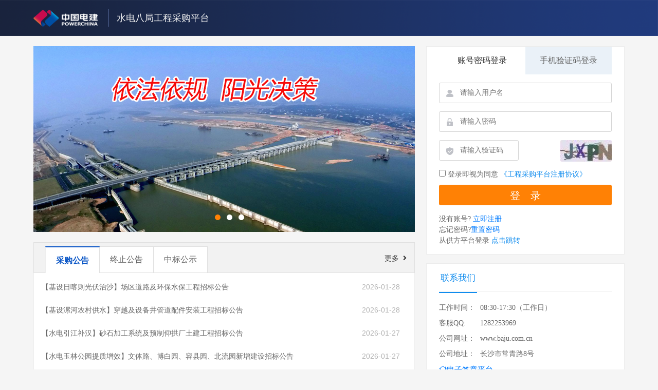

--- FILE ---
content_type: text/html;charset=UTF-8
request_url: https://jc.baju.com.cn/pm/eb/login
body_size: 84194
content:
















<!DOCTYPE html>
<html lang="en">
<head>
    <meta charset="UTF-8">
    <meta http-equiv="X-UA-Compatible" content="IE=edge">
    <title>水电八局工程采购平台</title>
    


<link href="/pm/styles/HomePage/css/jcpublic.css" rel="stylesheet">
<link href="/pm/styles/HomePage/css/jcindex.css" rel="stylesheet">
<link href="/pm/styles/HomePage/css/jclayui.css" rel="stylesheet">
<link href="/pm/styles/HomePage/css/bootstrap.css" rel="stylesheet">
<link rel="stylesheet" href="/pm/styles/HomePage/font/css/all.min.css">
<link rel="stylesheet" href="/pm/styles/HomePage/css/base.css?v=20107">
<link rel="stylesheet" href="/pm/styles/HomePage/css/index.css?v=20106">
<link href="/pm/styles/HomePage/css/style4.css?v=20106" rel="stylesheet">
<link rel="stylesheet" href="/pm/styles/HomePage/css/jbox.css?v=20106">
<link rel="stylesheet" href="/pm/styles/HomePage/css/jedate.css">
<link rel="stylesheet" href="/pm/styles/HomePage/css/query.css?v=20106">
<link rel="stylesheet" href="/pm/styles/bower_components/jquery-confirm-master/dist/jquery-confirm.min.css" />
<script src="/pm/styles/HomePage/js/jquery3.js"></script>
<script src="/pm/styles/HomePage/js/jquery.base64.js"></script> 
<script src="/pm/styles/HomePage/js/jquery.jiami.js"></script> 
<script src="/pm/styles/HomePage/js/bootstrap.js"></script>
<script	src="/pm/styles/bower_components/jquery-confirm-master/dist/jquery-confirm.min.js"></script>


	<link href="/pm/styles/HomePage/css/style2.css" rel="stylesheet">
	<link href="/pm/styles/HomePage/css/style3.css" rel="stylesheet">
    <style>
    .requiredField {
	color: red
}
       html{
            height: 100%;
        }
        body{
            min-height: 100%;
            background: #f5f5f5;
            position: relative;
        }
    
     	input{
    font-size: 14px;
}
     	.login-cell{
     		font-size: 0px; 
     		position: relative;
     	}
     	.login-cell .login-text{
     		border: 1px solid #d5d5d5;
     		height: 40px;
     		line-height: 40px;
     		padding: 0 20px 0 40px;
     		position: relative;
     		border-radius: 3px;
     	}
     	.login-error .login-text{
     		border: 1px solid #ff0000;
     	}
     	
     	.login-error .login-error-msg{
     		font-size: 12px;
     		line-height: 15px; 
     	}
     	.login-error-msg{
     		display: inline-block;
     		padding: 8px 0;
     		color: red;
     		font-size: 0;
     		line-height: 0;
     		text-indent: 2em;
     	}
     	.login-error-msg:before{
     		content: "";
     		
     	}
     	.login-error .login-error-msg:before{
     		content: "*";
     		color: red;
     	}
     	
        .login-cell .login-input{
        	border: none;
        	outline: none;
        	display: inline-block;
        	width: 100%;
        	height: 100%;
        }
        .login-cell .login-icon{
        	display: inline-block;
        	position: absolute;
        	left: 0px;
        	top: 0px;
        	width: 40px;
        	height: 40px;
        }
        .login-submit{
     		outline: none;
        	margin: 0;
        	padding: 0;
        	background: #ff8105;
        	text-align: center;
        	border: 1px solid #ff8105;
        	height: 40px;
        	line-height: 40px;
        	color: #fff;
        	font-size: 20px;
        	border-radius: 3px;
        	cursor: pointer;
        	margin-bottom: 16px;
     	}
     	.login-cell .login-yzm{
     		position: absolute;
     		right: 0;
     		top: 0;
     		display: inline-block;
     		height: 42px;
     		width: 100px;
     		border-radius: 3px;
     		cursor: pointer;
     	}
     	.jconfirm .jconfirm-box{
     	width:300px;
     	font-size:14px;
     	}
     	.tipsClass {
    display: none;
    position: absolute;
    border: 1px solid #f6c8b5;
    font-size: 12px;
    padding: 8px 10px;
    color: #ff7753;
    margin-left: 20px;
    background: #fff;
}
.tipsClass:before {
    position: absolute;
    left: 15px;
    top: -16px;
    content: "";
    width: 0px;
    height: 0px;
    border: 8px solid transparent;
    border-bottom-color: #f6c8b5;
}
.tipsClass:after {
    position: absolute;
    left: 15px;
    top: -15px;
    content: "";
    width: 0px;
    height: 0px;
    border: 8px solid transparent;
    border-bottom-color: #fff;
}
     	
     	body {
    font-size: 14px;
    font-family: Microsoft YaHei;
    color: #666;
    line-height: 1.5;
}
     	
    
    </style>
    <script type="text/javascript">
    if (window != top){
    	top.location.href = location.href;
    }
    	
    document.onkeydown = function (event) {
        var e = event || window.event;
        if (e && e.keyCode == 13) { //回车键的键值为13
        	checkon2();
        }
    };
    </script>
</head>
<body class="box-auto">
<div class="header">
    <div class="w">
        <div class="header-left">
            <div class="logo-box">
                <img src="/pm/styles/HomePage/images/logo2.png">
            </div>
            <div class="header-title">
				水电八局工程采购平台
            </div>
            <ul class="navbar-collapse" id="navbarCollapse">
            <li><a href="http://esbmp.easysign.cn/umsp/outReg?projectId=PcVii000011" target="_blank"><i class="fal fa-home"></i>电子签章平台</a>
			</li>
              </ul>
        </div>
        

    </div>
</div>
<div style="padding-bottom: 92px;">
   
    <div class="content-bottom w clearfix">
        <div class="content-left">
        
			<div class="content-banner" id="BannerImg">
	            <div class="hd">
	                <ul><li class="on"></li><li></li><li></li></ul>
	            </div>
	            <div class="banner-img">
	                <ul>
	                    <li><a href="#"><img src="/pm/styles/HomePage/images/pngTwo.png"></a></li>
	                    <li><a href="#"><img src="/pm/styles/HomePage/images/pngThree.png"></a></li>
	                    <li><a href="#"><img src="/pm/styles/HomePage/images/pngFour.png"></a></li>
	                </ul>
	            </div>
	        </div>        
        	
            <div class="content-info" style="padding: 0;border:0;">	

                      <div class="container mt-10" style="padding:0;margin-top:0;min-width: 700px;">
			<div class="pull-left wow bounceInLeft">

				<div class="slideTxtBox ">
					<div class="hd"> 
						<ul id="hd_ul" >
							<li id="hd1" class="on" onclick="yqshow('1')">采购公告</li> 
							<li id="hd2" class=""   onclick="yqshow('2')">终止公告</li>
							<li id="hd3" class=""   onclick="yqshow('3')">中标公示</li>
						</ul>
						<div class="more">
							<a id="zgdjinfos" href="/pm/eb/cggglist">更多&nbsp;
								<i class="fa fa-angle-right"></i>
							</a>
						</div>
					</div>
					<div class="bd">
						<ul class="infolist" style="display: block;">
							<div id="tabContent1" style="display: block;">
							</div>
						</ul>
						<ul class="infolist" style="display: none;"> 
							<div id="tabContent2" style="display: block;"> 
							</div>
						</ul>
						<ul class="infolist" style="display: none;"> 
							<div id="tabContent3" style="display: block;"> 
							</div>
						</ul> 
						  
					</div>
				</div>
				 


			</div>
		</div>
	         
	            
	            
            </div>
        </div>
        
        
        <div class="content-right">
        	<input type="hidden" id="msgCode" value="">
        	<input type="hidden" id="msg" value="">
        	<input type="hidden" id="token" value="">
         	<form  id="form1"  action=""  method="post">
            <div class="content-info">
              <div class="loginTab">
								<ul>
									<li><a class="active" href="javascript:switchLogin(1);" id="supplierLogin"></i>账号密码登录</a>
									</li>
				                    <li><a href="javascript:switchLogin(2);" id="cgLogin">手机验证码登录</a>
									</li>
								</ul>
							</div>
                <div class="content-info-con">
               <!-- 错误提示只需要加上类名   login-error -->
                   <div class="login-cell ">
                   		<div class="login-text">
                   			<div class="login-icon" style="background: url(/pm/styles/HomePage/images/login-icon1.png) no-repeat center;"></div>
                   			<input type="text" id="username" name="username" class="login-input" placeholder="请输入用户名"
                   				data-rule-required="true" data-msg-required="请输入用户名"  value=""/>
                   		</div>
                   		<div class="login-error-msg"></div>
                   </div>
                    
                   <div class="login-cell " id="pcpassword">
                   		<div class="login-text">
                   			<div class="login-icon" style="background: url(/pm/styles/HomePage/images/login-icon2.png) no-repeat center;"></div>
                   			<input type="password" id="password" name="password" class="login-input passwordtips" placeholder="请输入密码" 
                   				data-rule-required="true" data-msg-required="请输入登录密码" />
                   				
                   		</div>
                   		<div class="login-error-msg"></div>
                   		
                   </div>
                   
                   <div class="login-cell " id="yanzheng">
                   		<div class="login-text" style="width: 155px;">
                   			<div class="login-icon" style="background: url(/pm/styles/HomePage/images/login-icon3.png) no-repeat center;"></div>
                   			<input type="text" id="code" name="code" class="login-input" placeholder="请输入验证码" 
                   				data-rule-required="true" data-msg-required="请输入验证码" />
                   		</div>
                   		<img src="/pm/styles/HomePage/images/fingerprint.png" id="codeImg" class="login-yzm" onclick="reimg()">
                   		<div class="login-error-msg"></div>
                   </div>
                   
                       <div class="login-cell " id="phone"  style="display:none">
                   		<div class="login-text">
                   			<div class="login-icon" style="background: url(/pm/styles/HomePage/images/phone.jpg) no-repeat center; background-size:75%;"></div>
                   			<input type="text" name="phone" id="phoneNum" class="login-input" placeholder="请输入手机号" 
                   				data-rule-required="true" data-msg-required="请输入手机号"  onblur="checkPhone(0)"/>
                   		</div>
                   		<div class="login-error-msg"></div>
                   </div>
                   
                   
                         <div class="login-cell " id="phoneyan"  style="display:none">
                   		<div class="login-text" style="width:160px;float: left;">
                   			<div class="login-icon" style="background: url(/pm/styles/HomePage/images/login-icon3.png) no-repeat center;"></div>
                   			<input type="text" id="phonecode" style="width:100px;" name="phonecode" class="login-input" placeholder="请输入验证码" 
                   				data-rule-required="true" data-msg-required="请输入验证码" />
                   		</div>
                   				<button type="button" id="codebutten" class="btn btn-info btn-default btn-lg"  
								style = "width : 160px;margin-left: 15px; float: left; height: 40px" onclick="settime(0)" >获取验证码</button>
                   		<div class="login-error-msg"></div>
                   </div>

					
                   	<div class="loginBottom" id="submit1">
						<div style="margin-bottom: 10px">
							<input type="checkbox" id="checkbox1" autocomplete="off">
							<span>登录即视为同意</span><span style="color: #108cee; cursor: pointer;"> <a href="javascript:;" style="all: unset;" data-toggle="modal" data-target="#signagreement2">《工程采购平台注册协议》</a></span></div>
										<button type="button" onclick="checkon2();">登&nbsp;&nbsp;&nbsp;&nbsp;录</button>
								    </div>
								    <div class="loginBottom" id="submit2"  style="display:none;clear:both;margin-top: 40px;">
										<div style="margin-bottom: 10px">
											<input type="checkbox" id="checkbox2" autocomplete="off">
											<span>登录即视为同意</span><span style="color: #108cee; cursor: pointer;"> <a href="javascript:;" style="all: unset;" data-toggle="modal" data-target="#signagreement2">《工程采购平台注册协议》</a></span></div>
										<button type="button"  onclick="checkon2();">登&nbsp;&nbsp;&nbsp;&nbsp;录</button>
								    </div>
								    
                  	 <span>没有账号?</span><span style="color: #108cee; cursor: pointer;"> <a href="javascript:;" data-toggle="modal" data-target="#signagreement">立即注册</a></span><br>
                   
                   
                  	 <span>忘记密码?</span><span style="color: #108cee; cursor: pointer;"><a href="javascript:;" data-toggle="modal" data-target="#resetPassword">重置密码</a></span><br>

					<span>从供方平台登录 </span><span style="color: #108cee; cursor: pointer;"><a href="https://gfpt.baju.com.cn/gfptmanager" style="all: unset;">点击跳转</a></span><br>
                   
                   <!--  <span>忘记账号?</span><span style="color: #108cee; cursor: pointer;"><a href="javascript:;" data-toggle="modal" data-target="#findAccount">找回账号</a></span>  -->
                </div>
               

            </div>
            </form>
            
                <div class="content-info">
                <div class="content-title">
                    <a href="#" class="ct-active">联系我们</a>
                </div>
                <div class="content-info-con">
                    <div class="content-info-cell"><div class="content-info-name">工作时间：</div><div class="content-info-sub">08:30-17:30（工作日）</div></div>
                                        <div class="content-info-cell"><div class="content-info-name">客服QQ:</div><div class="content-info-sub">1282253969</div></div>
                    <div class="content-info-cell"><div class="content-info-name">公司网址：</div><div class="content-info-sub">www.baju.com.cn</div></div>
                    <div class="content-info-cell"><div class="content-info-name">公司地址：</div><div class="content-info-sub">长沙市常青路8号</div></div>
                      <div class="content-info-cell"><div class="content-info-name-long"><a href="http://esbmp.easysign.cn/umsp/outReg?projectId=PcVii000011" target="_blank" style="font-size:15px"><i class="fal fa-home"></i>电子签章平台</a></div><div class="content-info-sub"></div></div>
                </div>
            </div>
            
            
       
        </div>

    </div>
</div>
							<!-- 注册协议 -->
							<div class="modal fade" id="signagreement" tabindex="-1" role="dialog"
								 aria-hidden="true">
								<div class="modal-dialog modal-lg">
									<div class="modal-content">
										<div class="modal-header">
											<h4 class="modal-title">注册协议</h4> 
												<!--  <td><input class="btn btn-default"
												type="submit"  value="打    印" style="width:100px"
												onclick="commitprint()"></td>-->
										</div>
										<div class="modal-body"  id="commitbody" style="height:500px;overflow-y:scroll;">
											<p>
    水电八局工程采购平台是及时发布中国水利水电第八工程局有限公司（以下简称“水电八局”）及下属相关单位在建设、运营和管理过程中进行工程招标与采购的专业网站。根据《中华人民共和国著作权法》、《全国人大常委会关于维护互联网安全的决定》、《互联网信息服务管理办法》等有关法律、法规，制订以下条款：
</p>
<p>
    <strong>一、服务条款的确认和接纳</strong>
</p>
<p>
    水电八局工程采购平台（以下简称“平台”）的所有权、运营权和解释权等其他与本平台相关的权利归水电八局全权享有。分包商（指使用本网站的单位和个人）进入平台，必须完全、严格遵守本网站相关条款，包括本服务条款。分包商通过点击服务条款中的“我同意”按钮，完成平台注册用户注册程序，则表示分包商与水电八局达成注册用户服务使用协议，接受平台注册用户服务条款全部内容。
</p>
<p>
    <strong>二、有关分包商资料</strong>
</p>
<p>
    分包商同意：
</p>
<p>
    1）在申请使用平台提供的服务时，向平台提供真实、准确、完整的单位和/或个人资料。
</p>
<p>
    2）如分包商的单位和/或个人资料有任何变更，分包商应及时更新注册资料（分包商资料在到期前90天会收到到期提醒，到期前30天内将无法参与招投标活动）。分包商应保证其提供信息的真实性与准确性，如果分包商提供的资料包含有不正确或不准确的信息，由此相关的一切后果均应当由分包商独自承担。
</p>
<p>
    3）分包商在平台所进行的报价、投标等动作在提交后均视为有效文件。分包商应保证其所提供信息的真实性和准确性，由于报价或其它信息填写错误等原因导致交易无法执行或者给水电八局造成损失的，所有责任后果都由分包商承担。
</p>
<p>
    <strong>三、分包商的账号、口令和安全性</strong>
</p>
<p>
    分包商一旦在本网站注册成功，将得到一个账号和密码。该账号和密码由分包商负责保管。另外，每个分包商都要对其账号的所有活动和事件负全部责任。分包商可随时根据操作指示改变其账号的密码。分包商同意若发现任何非法使用其账号或安全漏洞的情况，立即联系服务平台电话告知水电八局。对于在通常情况下需要凭账号或者密码实施的行为，则该等行为及其后相关的行为均应当被视为或被等同于分包商的行为，并由分包商自行承担全部相关后果或责任，与水电八局无关。
</p>
<p>
    <strong>四、分包商隐私</strong>
</p>
<p>
    尊重用户隐私是平台的一项基本原则。水电八局承诺不会公开或透露其用户的不可公开的注册资料及用户在平台中保存的非公开内容，除非因下述原因公开及透露：
</p>
<p>
    &nbsp;1）遵守有关法律、法规、规章的强制性规定；
</p>
<p>
    2）保持或维护水电八局的合法权益；
</p>
<p>
    3）事先获得分包商的明确授权。
</p>
<p>
    <strong>五、分包商管理</strong>
</p>
<p>
    分包商单独承担其所传输内容的所有责任。分包商对平台的使用应依据所有适用于水电八局工程采购平台的法律、法规、规章和其他所有相关的规范性法律文件。分包商必须遵循以下原则：
</p>
<p>
    1）从中国境内向外传输技术性资料时必须符合中国有关法律法规及其他所有相关的规范性法律文件；
</p>
<p>
    2）使用信息服务不作非法用途；
</p>
<p>
    3）不干扰或混乱网络服务；
</p>
<p>
    4）遵守所有使用服务的网络协议、规定、程序和惯例。
</p>
<p>
    若分包商的行为不符合本服务协议中的任一条款，平台一经发现将有权做出独立判断并取消分包商服务账号。
</p>
<p>
    <strong>六、免责条款</strong>
</p>
<p>
    分包商明确同意其使用平台所存在的所有风险均由分包商自行承担。水电八局平台对任何直接、间接、偶然和特殊的损害（包括但不限于不正当或非法利用平台招致的损害，分包商提供不正确、不明确的信息或未及时更新信息招致的损害，等等）均不负责任。分包商同意如其违反有关法律、法规或本协议项下的任何条款而给水电八局及下属相关单位或其他第三人造成任何损失，该分包商应承担由此造成的所有损害赔偿责任。
</p>
<p>
    <strong>七、保障</strong>
</p>
<p>
    分包商同意保障和维护平台及其他分包商的利益，负责支付分包商违反服务条款引发的违约金及损害赔偿费用、他人使用分包商的账号和密码引发的损害赔偿费用和因其它侵权而产生的损害赔偿费用及追索费。
</p>
<p>
    <strong>八、廉洁承诺</strong>
</p>
<p>
    分包商同意申请成为水电八局的合作伙伴，应保证自身员工了解以下廉洁承诺内容，并遵照执行：
</p>
<p>
    1）不为采购人员报销其个人费用。
</p>
<p>
    2）不以给付财物或财产性利益的形式向采购人员行贿。
</p>
<p>
    3）不邀请采购人员外出旅游或进入营业性娱乐场所。
</p>
<p>
    4）不接受采购人员介绍的家属或亲友从事与合同相关的业务。
</p>
<p>
    5）不为采购人员住房装修、婚丧嫁娶、家属和子女的工作安排以及出国等提供方便。
</p>
<p>
    6）不做上述承诺以外其他违反廉洁从业的行为。
</p>
<p>
    若有以上行为，一经查实，则按照国家相关规定予以处置，分包商需承担由此造成的失信责任。
</p>
<p>
    对于发现分包商围标、串标及严重损害水电八局利益和声誉的行为，水电八局有权即时单方终止与该分包商的采购合同，并将该分包商纳入黑名单，永久禁入；
</p>
<p>
    因解除相关合同给水电八局造成的损失，由分包商承担赔偿责任；分包商有其他违约行为的，须承担相应违约责任，水电八局有权依法追究分包商有关责任。
</p>
<p>
    <strong>九、条款的法律解释</strong>
</p>
<p>
    以上条款解释权归水电八局。分包商和水电八局一致同意服从有关法院的所有管辖。如发生平台服务条款或所发布的其它条款与中华人民共和国法律相抵触时，则这些条款将完全按法律规定重新解释，而其它条款则依旧保持对分包商的约束力。特别声明，任何情形下，对于任何与本条款相关的争议，均只适用中华人民共和国法律，并只接受水电八局总部所在地的人民法院的司法管辖。
</p>
<p>
    <br/>
</p>
										</div>
										<div class="modal-footer">
											<td align="right"><input class="btn btn-default"
												type="submit"  value="不  同  意" style="width:100px"
												onclick="cancelcommit()"></td>
											<td align="left"><input class="btn btn-default"
												type="button" value="同     意" style="width:100px"
												onclick="agreecommit()"></td>
										</div>
									</div>
								</div>
							</div>


<div class="modal fade" id="signagreement2" tabindex="-1" role="dialog"
	 aria-hidden="true">
	<div class="modal-dialog modal-lg">
		<div class="modal-content">
			<div class="modal-header">
				<h4 class="modal-title">注册协议</h4>
				<!--  <td><input class="btn btn-default"
                type="submit"  value="打    印" style="width:100px"
                onclick="commitprint()"></td>-->
			</div>
			<div class="modal-body"  id="commitbody" style="height:500px;overflow-y:scroll;">
				<p>
					水电八局工程采购平台是及时发布中国水利水电第八工程局有限公司（以下简称“水电八局”）及下属相关单位在建设、运营和管理过程中进行工程招标与采购的专业网站。根据《中华人民共和国著作权法》、《全国人大常委会关于维护互联网安全的决定》、《互联网信息服务管理办法》等有关法律、法规，制订以下条款：
				</p>
				<p>
					<strong>一、服务条款的确认和接纳</strong>
				</p>
				<p>
					水电八局工程采购平台（以下简称“平台”）的所有权、运营权和解释权等其他与本平台相关的权利归水电八局全权享有。分包商（指使用本网站的单位和个人）进入平台，必须完全、严格遵守本网站相关条款，包括本服务条款。分包商通过点击服务条款中的“我同意”按钮，完成平台注册用户注册程序，则表示分包商与水电八局达成注册用户服务使用协议，接受平台注册用户服务条款全部内容。
				</p>
				<p>
					<strong>二、有关分包商资料</strong>
				</p>
				<p>
					分包商同意：
				</p>
				<p>
					1）在申请使用平台提供的服务时，向平台提供真实、准确、完整的单位和/或个人资料。
				</p>
				<p>
					2）如分包商的单位和/或个人资料有任何变更，分包商应及时更新注册资料（分包商资料在到期前90天会收到到期提醒，到期前30天内将无法参与招投标活动）。分包商应保证其提供信息的真实性与准确性，如果分包商提供的资料包含有不正确或不准确的信息，由此相关的一切后果均应当由分包商独自承担。
				</p>
				<p>
					3）分包商在平台所进行的报价、投标等动作在提交后均视为有效文件。分包商应保证其所提供信息的真实性和准确性，由于报价或其它信息填写错误等原因导致交易无法执行或者给水电八局造成损失的，所有责任后果都由分包商承担。
				</p>
				<p>
					<strong>三、分包商的账号、口令和安全性</strong>
				</p>
				<p>
					分包商一旦在本网站注册成功，将得到一个账号和密码。该账号和密码由分包商负责保管。另外，每个分包商都要对其账号的所有活动和事件负全部责任。分包商可随时根据操作指示改变其账号的密码。分包商同意若发现任何非法使用其账号或安全漏洞的情况，立即联系服务平台电话告知水电八局。对于在通常情况下需要凭账号或者密码实施的行为，则该等行为及其后相关的行为均应当被视为或被等同于分包商的行为，并由分包商自行承担全部相关后果或责任，与水电八局无关。
				</p>
				<p>
					<strong>四、分包商隐私</strong>
				</p>
				<p>
					尊重用户隐私是平台的一项基本原则。水电八局承诺不会公开或透露其用户的不可公开的注册资料及用户在平台中保存的非公开内容，除非因下述原因公开及透露：
				</p>
				<p>
					&nbsp;1）遵守有关法律、法规、规章的强制性规定；
				</p>
				<p>
					2）保持或维护水电八局的合法权益；
				</p>
				<p>
					3）事先获得分包商的明确授权。
				</p>
				<p>
					<strong>五、分包商管理</strong>
				</p>
				<p>
					分包商单独承担其所传输内容的所有责任。分包商对平台的使用应依据所有适用于水电八局工程采购平台的法律、法规、规章和其他所有相关的规范性法律文件。分包商必须遵循以下原则：
				</p>
				<p>
					1）从中国境内向外传输技术性资料时必须符合中国有关法律法规及其他所有相关的规范性法律文件；
				</p>
				<p>
					2）使用信息服务不作非法用途；
				</p>
				<p>
					3）不干扰或混乱网络服务；
				</p>
				<p>
					4）遵守所有使用服务的网络协议、规定、程序和惯例。
				</p>
				<p>
					若分包商的行为不符合本服务协议中的任一条款，平台一经发现将有权做出独立判断并取消分包商服务账号。
				</p>
				<p>
					<strong>六、免责条款</strong>
				</p>
				<p>
					分包商明确同意其使用平台所存在的所有风险均由分包商自行承担。水电八局平台对任何直接、间接、偶然和特殊的损害（包括但不限于不正当或非法利用平台招致的损害，分包商提供不正确、不明确的信息或未及时更新信息招致的损害，等等）均不负责任。分包商同意如其违反有关法律、法规或本协议项下的任何条款而给水电八局及下属相关单位或其他第三人造成任何损失，该分包商应承担由此造成的所有损害赔偿责任。
				</p>
				<p>
					<strong>七、保障</strong>
				</p>
				<p>
					分包商同意保障和维护平台及其他分包商的利益，负责支付分包商违反服务条款引发的违约金及损害赔偿费用、他人使用分包商的账号和密码引发的损害赔偿费用和因其它侵权而产生的损害赔偿费用及追索费。
				</p>
				<p>
					<strong>八、廉洁承诺</strong>
				</p>
				<p>
					分包商同意申请成为水电八局的合作伙伴，应保证自身员工了解以下廉洁承诺内容，并遵照执行：
				</p>
				<p>
					1）不为采购人员报销其个人费用。
				</p>
				<p>
					2）不以给付财物或财产性利益的形式向采购人员行贿。
				</p>
				<p>
					3）不邀请采购人员外出旅游或进入营业性娱乐场所。
				</p>
				<p>
					4）不接受采购人员介绍的家属或亲友从事与合同相关的业务。
				</p>
				<p>
					5）不为采购人员住房装修、婚丧嫁娶、家属和子女的工作安排以及出国等提供方便。
				</p>
				<p>
					6）不做上述承诺以外其他违反廉洁从业的行为。
				</p>
				<p>
					若有以上行为，一经查实，则按照国家相关规定予以处置，分包商需承担由此造成的失信责任。
				</p>
				<p>
					对于发现分包商围标、串标及严重损害水电八局利益和声誉的行为，水电八局有权即时单方终止与该分包商的采购合同，并将该分包商纳入黑名单，永久禁入；
				</p>
				<p>
					因解除相关合同给水电八局造成的损失，由分包商承担赔偿责任；分包商有其他违约行为的，须承担相应违约责任，水电八局有权依法追究分包商有关责任。
				</p>
				<p>
					<strong>九、条款的法律解释</strong>
				</p>
				<p>
					以上条款解释权归水电八局。分包商和水电八局一致同意服从有关法院的所有管辖。如发生平台服务条款或所发布的其它条款与中华人民共和国法律相抵触时，则这些条款将完全按法律规定重新解释，而其它条款则依旧保持对分包商的约束力。特别声明，任何情形下，对于任何与本条款相关的争议，均只适用中华人民共和国法律，并只接受水电八局总部所在地的人民法院的司法管辖。
				</p>
				<p>
					<br/>
				</p>
			</div>
			<div class="modal-footer">
				<td align="right"><input class="btn btn-default"
										 type="submit"  value="不  同  意" style="width:100px"
										 onclick="cancelcommit2()"></td>
				<td align="left"><input class="btn btn-default"
										type="button" value="同     意" style="width:100px"
										onclick="agreecommit2()"></td>
			</div>
		</div>
	</div>
</div>


		<!-- 注册 -->
							<div class="modal fade" id="myModal" tabindex="-1" role="dialog"
								aria-labelledby="myModalLabel" aria-hidden="true">
								<div class="modal-dialog">
									<div class="modal-content">
										<div class="modal-header">
											<h4 class="modal-title" id="myModalLabel">注册</h4>
											<button type="button" class="close" data-dismiss="modal"
												aria-hidden="true">&times;</button>

										</div>
										<div class="modal-body" >
											<form action="##" method="post" enctype="multipart/form-data"
												id="form" onsubmit="return false">
												<!-- onsubmit="return checkForm()" -->
												<table class="table table-hover" style="width: 455px;"
													align="center">
													<tr align="right">
														<td style="padding-top: 16px;"><span
																class="requiredField">*</span>单位类别：</td>
														<td><select class="form-control" id="supplierUnitCategory" onchange='setUnitCategory(this.value)'
																	name="unitCategory">
															<option value="">请选择</option>
															<option value="0">分包商</option>
															<option value="1">设备物资供应商</option>
														</select>
														</td>
													</tr>
													<tr align="right" style="display:none" id="supplierFlTr">
														<td style="padding-top: 16px;"><span
															class="requiredField">*</span>分包商分类：</td>
														<td><select class="form-control" id="supplierFl"
															name="categoryId">
																<option value="">请选择</option>
																<option value="0">专业</option>
																<option value="1">劳务</option>
																<option value="2">综合</option>
														</select>
														</td>
													</tr>
													
													<tr align="right">
														<td style="padding-top: 16px;"><span
															class="requiredField">*</span>单位属性：</td>
														<td><select class="form-control" id="supplierType"
															name="type">
																<option value="">请选择</option>
																<option value="0">电建外</option>
																<option value="1">电建内</option>
														</select>
														</td>
													</tr>

													<tr align="right">
														<td style="padding-top: 16px;"><span
															class="requiredField">*</span>会员登录名：</td>
														<td><input type="text" class="form-control"
															placeholder="会员登录名" id="loginName" autocomplete="off" name="vipName" onblur="checkLoginName()" >
														</td>
													</tr>
													<tr align="right">
														<td style="padding-top: 16px;"><span
															class="requiredField">*</span>密 码：</td>
														<td><input type="password" class="form-control sdfsdfs"
															id="passWord" autocomplete="new-password" placeholder="密码" name="passWord" onblur="checkPassWord()">
														</td>
													</tr>
													
														<tr align="right">
														<td style="padding-top: 16px;"><span
															class="requiredField">*</span>确认密 码：</td>
														<td><input type="password" class="form-control"
															id="isokpassWord" placeholder="确认密码" name="isokpassWord" onblur="checkisokPassWord()">
														</td>
													</tr>


													<tr align="right">
														<td style="padding-top: 16px;"><span
															class="requiredField">*</span>单位名称：</td>
														<td><input type="text" class="form-control"
															placeholder="单位名称" name="unitName" id="unitName" >
															<input type="hidden" class="form-control" placeholder="主数据编码" name="gsCode" id="gsCode" >
														</td>
													</tr>
													
													<tr align="right">
														<td style="padding-top: 16px;"><span
															class="requiredField">*</span>营业执照代码：</td>
														<td><input type="text" class="form-control"
															placeholder="营业执照代码" name="businessCode"
															id="businessCode">
														</td>
													</tr>
													<tr align="right">
														<td style="padding-top: 16px;"><span
															class="requiredField">*</span>法定代表人：</td>
														<td><input type="text" class="form-control"
															placeholder="法定代表人" name="legalRepresentative"
															id="legalPerson">
														</td>
													</tr>
													<tr align="right">
														<td style="padding-top: 16px;"><span
															class="requiredField">*</span>联系人姓名：</td>
														<td><input type="text" class="form-control"
															placeholder="联系人姓名" name="contactName" id="contactName">
														</td>
													</tr>
													<tr align="right">
														<td style="padding-top: 16px;"><span
															class="requiredField">*</span>联系人电话：</td>
														<td><input type="text" class="form-control"
															placeholder="联系人电话" name="contactTelephone"
															id="contactTelephone" onblur="checkContractphone()">
														</td>
													</tr>
													<tr align="right">
														<td style="padding-top: 16px;"><span
															class="requiredField">*</span>电子邮箱：</td>
														<td><input type="email" class="form-control"
															id="mailBox" placeholder="Email" name="mailBox">
														</td>
													</tr>
												</table>
										</div>
										<!--  <div class="has-error" align="center">
	  										<div class="checkbox">
		    									<label>
		      										<input type="checkbox" id="checkboxError" value="option1">
		      											<a href="" data-toggle="modal" >水电八局工程采购平台用户协议<i class="fal fa-angle-right"></i> </a>
		    									</label>
	  										</div>
											</div>-->
										<div class="modal-footer">
											<td align="right"><input class="btn btn-default"
												type="submit"  id="buton" value="注     册" style="width:100px"
												onclick="checkForm()"></td>
											<td align="left"><input class="btn btn-default"
												type="button" value="返      回" style="width:100px"
												data-dismiss="modal"></td>
										</div>
										</form>
									</div>
									<!-- /.modal-content -->
								</div>
								<!-- /.modal -->
							</div>
					
					
					<!-- 密码重置 -->
							<div class="modal fade" id="resetPassword" tabindex="-1" role="dialog"
								aria-labelledby="myModalLabel" aria-hidden="true">
								<div class="modal-dialog">
									<div class="modal-content">
										<div class="modal-header">
											<h4 class="modal-title" id="resetPasswordLabel">密码重置</h4>
											<button type="button" class="close" data-dismiss="modal"
												aria-hidden="true">&times;</button>
										</div>
										<div class="modal-body">
											<form action="##" method="post" enctype="multipart/form-data"
												id="form0" onsubmit="return false" >
												<table class="table table-hover" style="width: 455px;"
													align="center">
													<tr align="right">
														<td style="padding-top: 16px;"><span
															class="requiredField">*</span>单位名称：</td>
														<td><input type="text" class="form-control"
															placeholder="单位名称" id="unitname1" name="unitname1"  >
														</td>
													</tr>
													<!-- <tr align="right">
														<td style="padding-top: 16px;"><span
															class="requiredField">*</span>登录账号：</td>
														<td><input type="text" class="form-control"
															placeholder="登录账号" id="unitAccount" name="unitAccount"  >
														</td>
													</tr>
													<tr align="right">
														<td style="padding-top: 16px;"><span
															class="requiredField">*</span>法定代表人：</td>
														<td><input type="text" class="form-control"
															placeholder="单位法人" id="unitlawemp1" name="unitlawemp1"  >
														</td>
													</tr> -->

													<tr align="right">
														<td style="padding-top: 16px;"><span
															class="requiredField">*</span>法人电话：</td>
														<td><input type="text" class="form-control"
															placeholder="法人电话" id="lawempphone1" name="lawempphone1" onblur="checkPhone(1)" >
														</td>
													</tr>
													<tr align="right">
														<td style="padding-top: 16px;"><span
															class="requiredField">*</span>验证码：</td>
														<td><input type="text" class="form-control"
															id="phonecode1" placeholder="验证码 " name="phonecode1" >
														</td>
													</tr>
												</table>
										</div>
										<div class="modal-footer">
											<td align="right"><input class="btn btn-default"
												type="button"  id="setbuton" value="获取验证码" style="width:100px"
												onclick="settime(1)"></td>
											<td align="right"><input class="btn btn-default"
												type="submit"  id="resetbuton" value="重置" style="width:100px"
												onclick="aaaaa()"></td>
										</div>
										</form>
										</div>
								</div>
							</div>
							
							
							
							
							<!-- 找回账号 -->
							<div class="modal fade" id="findAccount" tabindex="-1" role="dialog"
								aria-labelledby="myModalLabel" aria-hidden="true">
								<div class="modal-dialog">
									<div class="modal-content">
										<div class="modal-header">
											<h4 class="modal-title" id="findAccountLabel">找回账号</h4>
											<button type="button" class="close" data-dismiss="modal"
												aria-hidden="true">&times;</button>
										</div>
										<div class="modal-body">
											<form action="##" method="post" enctype="multipart/form-data"
												id="form2" onsubmit="return false">
												<!-- onsubmit="return checkForm()" -->
												<table class="table table-hover" style="width: 455px;"
													align="center">
													<tr align="right">
														<td style="padding-top: 16px;"><span
															class="requiredField">*</span>单位名称：</td>
														<td><input type="text" class="form-control"
															placeholder="单位名称" id="unitname2" name="unitname2" >
														</td>
													</tr>
													<tr align="right">
														<td style="padding-top: 16px;"><span
															class="requiredField">*</span>营业执照代码：</td>
														<td><input type="text" class="form-control"
															placeholder="营业执照代码" name="socialCode" id="socialCode">
														</td>
													</tr>
													<tr align="right">
														<td style="padding-top: 16px;"><span
															class="requiredField">*</span>法定代表人：</td>
														<td><input type="text" class="form-control"
															placeholder="单位法人" id="unitlawemp2" name="unitlawemp2" >
														</td>
													</tr>

													<tr align="right">
														<td style="padding-top: 16px;"><span
															class="requiredField">*</span>法人电话：</td>
														<td><input type="text" class="form-control"
															placeholder="法人电话" id="lawempphone2" name="lawempphone2" onblur="checkPhone(2)" >
														</td>
													</tr>
													<tr align="right">
														<td style="padding-top: 16px;"><span
															class="requiredField">*</span>验证码：</td>
														<td><input type="text" class="form-control"
															id="phonecode2" placeholder="验证码 " name="phonecode2" >
														</td>
													</tr>
												</table>
										</div>
										<div class="modal-footer">
											<td align="right"><input class="btn btn-default"
												type="button"  id="backbuton" value="获取验证码" style="width:100px"
												onclick="settime(2)"></td>
											<td align="right"><input class="btn btn-default"
												type="submit"  id="findback" value="找回" style="width:100px"
												onclick="bbbbb()"></td>
										</div>
										</form>
										</div>
								</div>
							</div>
									

<div class="footer">
    <div class="w">
        <p class="fl">Copyright © 1998 - 2018 中国水利水电第八工程局有限公司. All Rights Reserved. 版权所有</p>
    </div>
</div>

<div class="tipsClass">大写锁定已打开</div> 


<script src="/pm/styles/HomePage/js/jquery.SuperSlide.2.1.1.source.js"></script>
<script>
/* 	$(document).ready(function(){
		var json = $.parseJSON($.base64.decode($("#downLoad").attr("remark")));
		for (var key in json) {
			$("#downLoad").append("<a class='problem-cell' href='"+json[key]+"'>"+key+"</a>");
		}
	}) */

    $(".login-nav-cell").on("click",function(){
        var index = $(".login-nav-cell").index(this);
        $(this).addClass("login-nav-active").siblings(".login-nav-cell").removeClass("login-nav-active");
        $(".login-con-cell").eq(index).show().siblings(".login-con-cell").hide();
    });
    $("#helpcenter a").on("click",function(){
        var index = $("#helpcenter a").index(this);
        $(this).addClass("ct-active").siblings("a").removeClass("ct-active");
        $(".content-problem").eq(index).show().siblings(".content-problem").hide();
    });
    jQuery("#BannerImg").slide({mainCell:".banner-img ul",autoPlay:true,});
    
    if($("#msg").val() != null && $("#msg").val() != ''){
    	if( $("#msgCode").val() == 2 ){
	        showError("password",$("#msg").val());
	        $("#msgCode").val("")
	    }
	    if( $("#msgCode").val() == 3 ){
	        showError("imgValidateCode",$("#msg").val());
	        $("#msgCode").val("")
	    }
	    if( $("#msgCode").val() == 4 || $("#msgCode").val() == 1){
	        showError("username",$("#msg").val());
	        $("#msgCode").val("")
	    }
	    if( $("#msgCode").val() == 6 ){
	    	var submit = function (v, h, f) {
	            if(v == true){
	            	location.href = "/umsp/project-auth/achieve?token="+$("#token").val();
	            }
	        };
	        Messager.prototype.confirm($("#msg").val(), '提示', submit, { buttons: { '是': true, '否': false}});
	    	$("#msgCode").val("")
	    }
	}
	
	function showError(id,msg){
	    msg = msg || '';
	    if( !!id ){
	        $("#" + id).parents(".login-text").siblings(".login-error-msg").text(msg).parents(".login-cell").addClass("login-error");
	    }
	}
	
	$(".login-input").on("keydown",function(){
	    $(this).parents(".login-cell").removeClass("login-error");
	})
	
</script>
<script>

	function setUnitCategory(value) {
		if(value == '0') {
			$("#supplierFlTr").attr("style","");
		} else {
			$("#supplierFlTr").attr("style","display:none");
		}
	}

function genTimestamp() {
			var time = new Date();
			return time.getTime();
		}
		
		function changeCode() {
			$("#codeImg").attr("src", "/pm/servlet/validateCodeServlet?t=" + genTimestamp());
		}
		
       function reimg(){
		var img = document.getElementById("codeImg");
        img.src = "/pm/servlet/validateCodeServlet?t=" + genTimestamp();
	}

     function checkon(){
        var result = new Boolean(); 
        var username = $("#username").val();
        var password = $("#password").val();
        var code = $("#code").val();
        var phoneNum = $("#phoneNum").val();
        var phonecode = $("#phonecode").val();
		 var checkbox1 = $("#checkbox1").is(':checked');
		 if(!checkbox1) {
			 $.alert({
				 title : '温馨提示!',
				 content : '请仔细阅读并勾选协议',
			 });
			 return false;
		 }
        if($("#username").val() == ""){
        	showError("username","请输入用户名");
				return false;
        }else if($("#password").val() == ""){
        	showError("password","请输入密码");
				return false;
		}else if ($("#code").val() == "") {
			showError("code","请输入验证码");
				return false;
		}else{
				$.ajax({
            		url : "/pm/servlet/validateCodeServlet",
            		type : 'GET',
            		data : {validateCode : $("#code").val()},
            		async: false,
            		success : function(res) {
            		if(res == "false"){
            		showError("code","验证码错误");
					reimg();
					result = false;
            		}else if(res == "true"){
            	      return true;
            		  }
            	    },
            		error : function() {
            			return false;
            		 }
       		 	});
       		 	return result;
			}
			return true;
       }
       
       function checkon1(){
    	 var result = new Boolean(); 
        var username = $("#username").val();
        var phone = $("#phoneNum").val();
        var verifyCode=$("#phonecode").val();
		var checkbox2 = $("#checkbox2").is(':checked');
		   if(!checkbox2) {
			   $.alert({
				   title : '温馨提示!',
				   content : '请仔细阅读并勾选协议',
			   });
			   return false;
		   }
        if($("#username").val() == ""){
				showError("username","用户名不得为空!");
					$("#username").focus();
				return false;
        }else if($("#phoneNum").val() == ""){
				showError("phoneNum","手机号不得为空!");
					$("#password").focus();
				return false;
		}else if ($("#phonecode").val() == "") {
			showError("phonecode","验证码不得为空!");
				$("#code").focus();
				return false;
		}else{
		$.ajax({
			url : "/pm/eb/ztb/selectmh/findphoneloginBycode",
		    type : "get",//方法类型
		    async: false, //同步
			dataType : "json",//预期服务器返回的数据类型
			data : { "username" : username,"phone" : phone,"verifyCode":verifyCode},
			success : function(data) {
			if(data.flag != "1"){
		    result = false;
			$.alert({
			title : '温馨提示!',
			content : data.msg,
						});
			   }else{
				   return true;
			   }
			}
			  });
		return result;
		}
        
       }
       
       
        function checkon2(){
        var result = new Boolean(); 
        var cgLoginClassName = document.getElementById("cgLogin").getAttribute("class");
        var supplierLoginClassName = document.getElementById("supplierLogin").getAttribute("class");
         
        if(cgLoginClassName == "active"){
        	result = checkon1();
        	if(result){
        	$("#form1").attr("action","/pm/eb/phonelogin");
        	$("#form1").submit();
        	}
        }
        else if(supplierLoginClassName == "active"){
        	 result = checkon();
        	 if(result){
        			var pw = $(".passwordtips").val();
        			var pw1 = encodeBase64(pw,3);
        			var jiami=jiami2(pw1);
        	 		$(".passwordtips").val(jiami);
					$("#form1").attr("action","/pm/eb/login");
					$("#form1").submit();
        	 }
        }
        return result;
       }
       
     

       
        function switchLogin(type) {
        	
    		if(type==1)
    		{
    			$("#supplierLogin").addClass("active");
    			$("#cgLogin").removeClass("active");
    			$("#pcpassword").removeClass("sr-only");
    			$("#yanzheng").removeClass("sr-only");
    			$("#phone").addClass("sr-only");
    			$("#phoneyan").addClass("sr-only");
    			$("#registerDiv").show();
    			$("#submit1").show();
    			$("#submit2").hide();
    			$("#username").val("");
    			$("#password").val("");
				var checkbox2 = $("#checkbox2").is(':checked');
				$("#checkbox1").prop('checked', checkbox2).trigger('change');
    		}else
    		{
 
    			$("#supplierLogin").removeClass("active");
    		    $("#cgLogin").addClass("active");
    		    $("#pcpassword").addClass("sr-only");
    			$("#yanzheng").addClass("sr-only");
    			$("#phone").removeClass("sr-only");
    			$("#phone").attr("style","display:block");
    			$("#phoneyan").removeClass("sr-only");
    			$("#phoneyan").attr("style","display:block");
    		    $("#registerDiv").hide();
    		    $("#submit1").hide();
    			$("#submit2").show();
    		    $("#username").val("");
    		    $("#password").val("");
				var checkbox1 = $("#checkbox1").is(':checked');
				$("#checkbox2").prop('checked', checkbox1).trigger('change');
    		}
    		
    	}
        
        window.onload = function(){ 
         	reimg();
         	$("#phone").addClass("sr-only");
			$("#phoneyan").addClass("sr-only");
			$("#submit1").show();
			$("#submit2").hide();
        }; 
       
       //检查手机号是否为预留手机号
function checkPhone(flag){
	if(flag == "0"){
		phonelogin();
	}
	if(flag == "1"){
		resetPassword();
	}
	if(flag == "2"){
		findAccount();
	}	
}


function phonelogin(){
	var username = $("#username").val();
	var phone = $("#phoneNum").val();
	if(username == undefined || username == "" || username == "null"){
		$("#username").val("");
		showError("username","用户名不能为空!请重新填写!");
	}
	if(!(/^1(3|4|5|6|7|8|9)\d{9}$/.test(phone))){ 
        $("#phoneNum").val("");
    	showError("phone","手机号码有误，请重新填写！");
    } 

    $.ajax({
    	url : "/pm/eb/ztb/selectmh/checkUserAndPhone",
		type : "get",//方法类型
		dataType : "json",//预期服务器返回的数据类型
		data : { "username" : username,"phone" : phone,"flag":"0"},
		success : function(data) {
			if(data.flag != "1"){
				$.alert({
					title : '温馨提示!',
					content : data.msg,
				});
			}
		}
    });
}




//手机号验证码重置密码
function resetPassword(){
	var unitname = $("#unitname1").val();
	//var unitAccount = $("#unitAccount").val();
	//var unitlawemp1 = $("#unitlawemp1").val();
	var lawempphone1 = $("#lawempphone1").val();
	if(unitname == undefined || unitname == "" || unitname == "null"){
		$("#unitname").val("");
		$.alert({
			title : '温馨提示!',
			content : '单位名称不能为空!请重新填写!',
		});
		return false;
	}
	/*if(unitAccount == undefined || unitAccount == "" || unitAccount == "null"){
		$("#unitAccount").val("");
		$.alert({
			title : '温馨提示!',
			content : '单位账号不能为空!请重新填写!',
		});
		return false;
	}
	if(unitlawemp1 == undefined || unitlawemp1 == "" || unitlawemp1 == "null"){
		$("#unitlawemp1").val("");
		$.alert({
			title : '温馨提示!',
			content : '单位法人不能为空!请重新填写!',
		});
		return false;
	}*/
	if(!(/^1(3|4|5|6|7|8|9)\d{9}$/.test(lawempphone1))){ 
      $("#phoneNum").val("");
		$.alert({
			title : '温馨提示!',
			content : '手机号码有误!请重新填写!',
		});
		return false;
  } 
  $.ajax({
  	url : "/pm/eb/ztb/selectmh/checkUserAndPhone",
		type : "get",//方法类型
		dataType : "json",//预期服务器返回的数据类型
		data : { "unitname" : unitname,"phone" : lawempphone1,"flag":"1"},
		success : function(data) {
			if(data.flag != "1"){
				$.alert({
					title : '温馨提示!',
					content : data.msg,
				});
				//document.getElementById("unitname1").value="";
				//document.getElementById("unitAccount").value="";
				//document.getElementById("unitlawemp1").value="";
				//document.getElementById("lawempphone1").value="";
			}
		
		}
  });
}

//手机号验证码找回账号
function findAccount(){
	var unitname2 = $("#unitname2").val();
	var socialCode = $("#socialCode").val();
	var unitlawemp2 = $("#unitlawemp2").val();
	var lawempphone2 = $("#lawempphone2").val();
	if(unitname2 == undefined || unitname2 == "" || unitname2 == "null"){
		$("#unitname2").val("");
		$.alert({
			title : '温馨提示!',
			content : '单位名称不能为空!请重新填写!',
		});
		return false;
	}
	if(socialCode == undefined || socialCode == "" || socialCode == "null"){
		$("#socialCode").val("");
		$.alert({
			title : '温馨提示!',
			content : '统一社会信用代码不能为空!请重新填写!',
		});
		return false;
	}
	if(unitlawemp2 == undefined || unitlawemp2 == "" || unitlawemp2 == "null"){
		$("#unitlawemp2").val("");
		$.alert({
			title : '温馨提示!',
			content : '单位法人不能为空!请重新填写!',
		});
		return false;
	}
	if(!(/^1(3|4|5|6|7|8|9)\d{9}$/.test(lawempphone2))){ 
      $("#lawempphone2").val("");
		$.alert({
			title : '温馨提示!',
			content : '手机号码有误!请重新填写!',
		});
		return false;
  } 
  $.ajax({
  	url : "/pm/eb/ztb/selectmh/checkUserAndPhone",
		type : "get",//方法类型
		dataType : "json",//预期服务器返回的数据类型
		data : { "unitname" : unitname2,"phone" : lawempphone2,"socialCode" : socialCode,"unitlawemp" : unitlawemp2,"flag":"2"},
		success : function(data) {
			if(data.flag != "1"){
				$.alert({
					title : '温馨提示!',
					content : data.msg,
				});
				// document.getElementById("unitname2").value="";
				 //document.getElementById("socialCode").value="";
				// document.getElementById("unitlawemp2").value="";
				// document.getElementById("lawempphone2").value="";
			}
		}
  });
}

//发送短信
function settime(flag){
	if(flag == "0"){
		loginsettime();
	}
	if(flag == "1"){
		resettime();
	}
	if(flag == "2"){
		findsettime();
	}
}


//手机登录发送短信
function loginsettime(){
	var username = $("#username").val();
	var phone = $("#phoneNum").val();
	if(username == undefined || username == "" || username == "null"){
		$("#username").val("");
		showError("username","用户名不能为空!请重新填写!");
		return;
	}
	if(!(/^1(3|4|5|6|7|8|9)\d{9}$/.test(phone))){ 
        $("#phoneNum").val("");
    	showError("phone","手机号码不能为空，请填写！");
    	return;
    }
	
	   $.ajax({
	    	url : "/pm/eb/ztb/selectmh/checkUserAndPhone",
			type : "get",//方法类型
			dataType : "json",//预期服务器返回的数据类型
			data : { "username" : username,"phone" : phone,"flag":"0"},
			success : function(data) {
				if(data.flag != "1"){
					$.alert({
						title : '温馨提示!',
						content : data.msg,
					});
					return false;
				}else{
					$.ajax({
				    	url : "/pm/eb/sys/messagesend/msg",
						type : "get",//方法类型
						dataType : "json",//预期服务器返回的数据类型
						data : { "username" : username,"phone" : phone,"flag":"0"},
						success : function(data) {
							var flag = data.flag;
							if(flag == "0"){
								debugger;
								$("#codebutten").attr({"disabled":"disabled"});
								var timecount = 60;
								var intervalObj = setInterval(function () {
				        		$("#codebutten").text("(" + timecount + ")" + "S后重新发送");
				        		if(timecount == 0){
				            		$("#codebutten").text("获取验证码");
				            		$("#codebutten").removeAttr("disabled");//将按钮可用
				            		clearInterval(intervalObj);
				        		}
				        		timecount--;
				    			}, 1000 );
							}else{
							}
						}
				    });
					
					
					
				}
			}
	    });


}


//重置密码发送短信
function resettime(){
	var unitname = $("#unitname1").val();
	//var unitAccount = $("#unitAccount").val();
	//var unitlawemp1 = $("#unitlawemp1").val();
	var lawempphone1 = $("#lawempphone1").val();
	if(unitname == undefined || unitname == "" || unitname == "null"){
		$("#unitname1").val("");
		$.alert({
			title : '温馨提示!',
			content : '单位名称不能为空!请重新填写!',
		});
		return false;
	}
	/*if(unitAccount == undefined || unitAccount == "" || unitAccount == "null"){
		$("#unitAccount").val("");
		$.alert({
			title : '温馨提示!',
			content : '单位账号不能为空!请重新填写!',
		});
		return false;
	}
	if(unitlawemp1 == undefined || unitlawemp1 == "" || unitlawemp1 == "null"){
		$("#unitlawemp1").val("");
		$.alert({
			title : '温馨提示!',
			content : '单位法人不能为空!请重新填写!',
		});
		return false;
	}*/
	if(!(/^1(3|4|5|6|7|8|9)\d{9}$/.test(lawempphone1))){ 
      $("#lawempphone1").val("");
		$.alert({
			title : '温馨提示!',
			content : '手机号码有误!请重新填写!',
		});
		return false;
  } 
      // 防止重复发送，一旦开始请求立即禁用按钮
      $("#setbuton").attr({"disabled":"disabled"});
	  $.ajax({
		  	url : "/pm/eb/ztb/selectmh/checkUserAndPhone",
				type : "get",//方法类型
				dataType : "json",//预期服务器返回的数据类型
				data : { "unitname" : unitname,"phone" : lawempphone1,"flag":"1"},
				success : function(data) {
					if(data.flag != "1"){
						$.alert({
							title : '温馨提示!',
							content : data.msg,
						});
						$("#setbuton").removeAttr("disabled");//将按钮可用
						return false;
					}else{
						$.ajax({
						  	url : "/pm/eb/sys/messagesend/msg",
								type : "get",//方法类型
								dataType : "json",//预期服务器返回的数据类型
								data : { "unitname" : unitname,"phone" : lawempphone1,"flag":"1"},
								success : function(data) {
									var flag = data.flag;
									if(flag == "0"){
										var timecount = 60;
										var intervalObj = setInterval(function () {
						      		$("#setbuton").val("(" + timecount + ")" + "S后重新发送");
						      		if(timecount == 0){
						          		$("#setbuton").val("获取验证码");
						          		$("#setbuton").removeAttr("disabled");//将按钮可用
						          		clearInterval(intervalObj);
						      		}
						      		timecount--;
						  			}, 1000 );
									}else{
										$.alert({
											title : '温馨提示!',
											content : '验证码发送失败，请联系项目经营人员处理!',
										});
										$("#password").focus();
										return false;
									}
								}
						  });
						}
						
						
						
					}
				
		  });
}
	


//找回账号发送短信
function findsettime(){
	var unitname2 = $("#unitname2").val();
	var socialCode = $("#socialCode").val();
	var unitlawemp2 = $("#unitlawemp2").val();
	var lawempphone2 = $("#lawempphone2").val();
	if(unitname2 == undefined || unitname2 == "" || unitname2 == "null"){
		$("#unitname2").val("");
		$.alert({
			title : '温馨提示!',
			content : '单位名称不能为空!请重新填写!',
		});
		return false;
	}
	if(socialCode == undefined || socialCode == "" || socialCode == "null"){
		$("#socialCode").val("");
		$.alert({
			title : '温馨提示!',
			content : '营业执照代码不能为空!请重新填写!',
		});
		return false;
	}
	if(unitlawemp2 == undefined || unitlawemp2 == "" || unitlawemp2 == "null"){
		$("#unitlawemp2").val("");
		$.alert({
			title : '温馨提示!',
			content : '单位法人不能为空!请重新填写!',
		});
		return false;
	}
	if(!(/^1(3|4|5|6|7|8|9)\d{9}$/.test(lawempphone2))){ 
      $("#lawempphone2").val("");
		$.alert({
			title : '温馨提示!',
			content : '手机号码有误!请重新填写!',
		});
		return false;
  } 
	  $.ajax({
		  	url : "/pm/eb/ztb/selectmh/checkUserAndPhone",
				type : "get",//方法类型
				dataType : "json",//预期服务器返回的数据类型
				data : { "unitname" : unitname2,"phone" : lawempphone2,"socialCode" : socialCode,"unitlawemp" : unitlawemp2,"flag":"2"},
				success : function(data) {
					if(data.flag != "1"){
						$.alert({
							title : '温馨提示!',
							content : data.msg,
						});
						return false;
					}else{
						$.ajax({
						  	url : "/pm/eb/sys/messagesend/msg",
								type : "get",//方法类型
								dataType : "json",//预期服务器返回的数据类型
								data : { "unitname" : unitname2,"phone" : lawempphone2,"socialCode" : socialCode,"unitlawemp" : unitlawemp2,"flag":"2"},
								success : function(data) {
									var flag = data.flag;
									if(flag == "0"){
										$("#backbuton").attr({"disabled":"disabled"});
										var timecount = 60;
										var intervalObj = setInterval(function () {
						      		$("#backbuton").text("(" + timecount + ")" + "S后重新发送");
						      		if(timecount == 0){
						          		$("#backbuton").text("获取验证码");
						          		$("#backbuton").removeAttr("disabled");//将按钮可用
						          		clearInterval(intervalObj);
						      		}
						      		timecount--;
						  			}, 1000 );
									}else{
									}
								}
						  });
						
						
					}
				}
		  });

	
	
}

     </script>
     
     <script>
   //不同意注册协议
     function cancelcommit(){
     	$('#signagreement').modal('hide');
     }
     //同意注册协议
     function agreecommit(){
     	$('#myModal').modal('show');
     	$('#signagreement').modal('hide')
     }

   function cancelcommit2(){
	   $('#signagreement2').modal('hide');
	   $("#checkbox1").prop('checked', false).trigger('change');
	   $("#checkbox2").prop('checked', false).trigger('change');
   }
   //同意注册协议
   function agreecommit2(){
	   $('#signagreement2').modal('hide')
	   $("#checkbox1").prop('checked', true).trigger('change');
	   $("#checkbox2").prop('checked', true).trigger('change');
   }
     function commitprint(){
     	var headerHtml = "<div class=\"modal-header\"><h4 class=\"modal-title\">注册协议</h4></div>";
     	var printHtml = document.getElementById("commitbody").innerHTML;
     	var wind = window.open("", "newwin", "toolbar=no,scrollbars=yes,menubar=no");
     	var ss = "<style>"
     		+".coversheet-pageBoder{"
     		+"	padding: 10px;" 
     		+"	margin-top: 10px;"
     		+"	border: 1px solid gray;"
     		+"	page-break-after: always;"
     		+"	border-radius: 5px;"
     		+"	box-shadow: 0 1px 2px 1px rgba(0,0,0,.08), 0 3px 6px rgba(0,0,0,.08);"
     		+"}"
     		+".noprint{display: none;}"
     		+"</style>";
     		
     		printHtml = ss + headerHtml + printHtml;
     		wind.document.body.innerHTML = printHtml;
     		wind.print();
     		wind.close();
     }  
     
     
   //验证登录名是否合法
     function checkLoginName(){
     	var loginname = $("#loginName").val();	
     	if(loginname!=''){
     	
     	
     	if(loginname.length<5){
     		$("#loginName").val("");
     		$.alert({
					title : '温馨提示!',
					content : '登录名长度不能少于5个字符!',
				});
     	}else{
     		$.ajax({
     		url : "/pm/eb/ztb/selectmh/checkRegisterName",
     		type : "get",//方法类型
     		dataType : "json",//预期服务器返回的数据类型
     		data : { "loginname" : loginname},
     		success : function(data) {
     			if(data != null && data != undefined && data == "1"){
     				$("#loginName").val("");
     				$.alert({
     						title : '温馨提示!',
     						content : '当前登录名已存在请更换其他登录名!',
     					});
     			}else{
     			
     			}
     		},
     		error : function() {
     			$("#loginName").val("");
     			$.alert({
     				title : '温馨提示!',
     				content : '账户名含有非法关键字，请更换!',
     			});
     		}
     	});
     	}
     	}
     	
     	
     	

     }
     //验证单位是否存在
     function checkUnitName(){
     	var unitname = $("#unitName").val();
     	$.ajax({
     		url : "/pm/eb/ztb/selectmh/checkUnitName",
     		type : "get",//方法类型
     		dataType : "json",//预期服务器返回的数据类型
     		data : { "unitname" : unitname},
     		success : function(data) {
     			
     		},
     		error : function() {

     		}
     	});
     }
     
     
     

     $(function(){
     	var message = "";
     	if(message!="")
     	{	
     		$.alert({
     			title : '温馨提示!',
     			content :message,
     		});
     	}
     	
     });

     //检验密码强度是否符合规范
     function checkPassWord(){
     	var password = $("#passWord").val();
     		if(password!=''){
     			$.ajax({
     				url : "/pm/eb/sys/validation/checkString",
     				type : "get",//方法类型
     				dataType : "json",//预期服务器返回的数据类型
     				data : { "para" : password},
     				success : function(data) {
     					if(data.flag == "0"){
     				 		$("#passWord").val("");
     						$.alert({
     							title : '温馨提示!',
     							content : '当前密码强度太弱!请重新设置密码!请保证密码包含大写字母、小写字母、数字、特殊符号,并且密码长度不小于8位',
     						});
     					}
     				 	if(data.flag == "1"){
     				 		$.alert({
     							title : '温馨提示!',
     							content : '当前密码强度较弱!请注意保密!',
     						});
     				 	}
     				 	if(data.flag == "2"){
     				 		$.alert({
     							title : '温馨提示!',
     							content : '当前密码强度一般!请注意保密!',
     						});
     				 	}
     				 	if(data.flag == "3"){
     				 		//$.alert({
     							//title : '温馨提示!',
     							//content : '当前密码强度很高!请注意保密!',
     						//});
     				 	}
     				 	if(data.flag == "4"){
     				 		//$.alert({
     							//title : '温馨提示!',
     							//content : '当前密码强度非常高!请注意保密!',
     						//});
     				 	}
     				},
     				error : function() {
     						$("#passWord").val("");
      						$.alert({
     							title : '温馨提示!',
     							content : '当前密码含有非法关键字!请更换！',
     						});
     				}
     			});
     		}
         		
     }

     
     //检验密码强度是否符合规范
     function checkisokPassWord(){
     	var password = $("#passWord").val();
        var isokpassword=$("#isokpassWord").val(); 	
        if(password!=''&&isokpassword!=''){
        if(password!=isokpassword){
        	$("#isokpassWord").val("");
				$.alert({
					title : '温馨提示!',
					content : '两次密码不一致,请确认！',
				});
        }
        }	
        
     }
     
     
     
     
     
     //验证联系方式是否符合规范
     function checkContractphone(){
     	var contactTelephone = $("#contactTelephone").val();
     	if(!(/^1(3|4|5|6|7|8|9)\d{9}$/.test(contactTelephone))){ 
             $("#contactTelephone").val("");
     		$.alert({
     			title : '温馨提示!',
     			content : '手机号码有误!请重新填写!',
     		});
         } 
     }

     
     </script>

<script>
function checkForm() {
	  $("#buton").attr("disabled","true");

	  var unitCategoryValue = $("#supplierUnitCategory").val()
	if (unitCategoryValue == "") {
		$.alert({
			title : '温馨提示!',
			content : '请选择单位类别!',
		});
		$("#buton").attr("disabled",false);
		return false;
	}
	if(unitCategoryValue == "0" && $("#supplierFl").val() == "") {
		$.alert({
			title : '温馨提示!',
			content : '请选择分包商分类!',
		});
		$("#buton").attr("disabled",false);
		return false;
	}


		if ($("#supplierType").val() == "") {
			$.alert({
				title : '温馨提示!',
				content : '请选择单位属性!',
			});
			 $("#buton").attr("disabled",false);
			return false;
		}
		if ($("#loginName").val() == "") {
			$.alert({
				title : '温馨提示!',
				content : '请填写会员登录名!',
			});
			 $("#buton").attr("disabled",false);
			return false;
		}
		if ($("#passWord").val() == "") {
			$.alert({
				title : '温馨提示!',
				content : '请填写密码!',
			});
			 $("#buton").attr("disabled",false);
			return false;
		}
		
		
		if ($("#isokpassWord").val() == "") {
			$.alert({
				title : '温馨提示!',
				content : '请确认密码!',
			});
			 $("#buton").attr("disabled",false);
			return false;
		}
		
		if ($("#businessCode").val() == "") {
			$.alert({
				title : '温馨提示!',
				content : '请填写营业执照代码!',
			});
			 $("#buton").attr("disabled",false);
			return false;
		}
		if ($("#legalPerson").val() == "") {
			$.alert({
				title : '温馨提示!',
				content : '请填写法定代表人!',
			});
			 $("#buton").attr("disabled",false);
			return false;
		}
		if ($("#contactName").val() == "") {
			$.alert({
				title : '温馨提示!',
				content : '请填写联系人姓名!',
			});
			 $("#buton").attr("disabled",false);
			return false;
		}
		if ($("#contactTelephone").val() == "") {
			$.alert({
				title : '温馨提示!',
				content : '请填写联系人电话!',
			});
			 $("#buton").attr("disabled",false);
			return false;
		}
		if (!(/^1[345789]\d{9}$/.test($("#contactTelephone").val()))) {
			$.alert({
				title : '温馨提示!',
				content : '手机号码有误,请重新填写!',
			});
			 $("#buton").attr("disabled",false);
			return false;
		}
		if ($("#mailBox").val() == "") {
			$.alert({
				title : '温馨提示!',
				content : '请填写电子邮箱!',
			});
			 $("#buton").attr("disabled",false);
			return false;
		}
		var reg = new RegExp("^[a-z0-9]+([._\\-]*[a-z0-9])*@([a-z0-9]+[-a-z0-9]*[a-z0-9]+.){1,63}[a-z0-9]+$");
		if (!reg.test($("#mailBox").val())) {
			$.alert({
				title : '温馨提示!',
				content : '电子邮箱有误,请重新填写!',
			});
			 $("#buton").attr("disabled",false);
			return false;
		}
		if(/^[0-9]+$/.test($("#unitName").val())){//名称不能为纯数字
	    	$.alert({
				title : '温馨提示!',
				content : '分包商单位名称有误,请重新填写!',
			});
	     return false;
    }
		if ($("#unitName").val() == "") {
			$.alert({
				title : '温馨提示!',
				content : '请填写单位名称!',
			});
			 $("#buton").attr("disabled",false);
			return false;
		}else{
			 unitname = $("#unitName").val();
			 unittype = $("#supplierType").val();
			 businessCode=$("#businessCode").val();
			 if(unittype == "0"){
				 $.ajax({
						url : "/pm/eb/ztb/selectmh/checkUnitName",
						type : "get",//方法类型
						dataType : "json",//预期服务器返回的数据类型
						data : { "unitname" : unitname,"businessCode":businessCode},
						success : function(data) {
							if(data.flag == "1"){
								$.alert({
									title : '温馨提示!',
									content : data.message,
								});
								 $("#buton").attr("disabled",false);
								return false;
								
							}else if(data.flag == "2"){
								$("#gsCode").val(data.gscode);
								login();
							}
						},
						error : function() {

						}
						});
			 }
			 if(unittype == "1"){
			 	$.ajax({
				url : "/pm/eb/ztb/selectmh/checkInsideUnit",
				type : "get",//方法类型
				dataType : "json",//预期服务器返回的数据类型
				data : { "unitname" : unitname},
				success : function(data) {
					if(data.flag == "1"){
						$.alert({
							title : '温馨提示!',
							content : data.message,
						});
						 $("#buton").attr("disabled",false);
						return false;
					}else{
						login();
					}
				},
				error : function() {

				}
				});
			 }
			 
		}

		//	return true; 
		
	}
	
function aaaaa(){
var unitname = $("#unitname1").val();
//var unitAccount = $("#unitAccount").val();
//var unitlawemp1 = $("#unitlawemp1").val();
var lawempphone1 = $("#lawempphone1").val();
var phonecode = $("#phonecode1").val();
if(unitname == undefined || unitname == "" || unitname == "null"){
	$("#unitname1").val("");
	$.alert({
		title : '温馨提示!',
		content : '单位名称不能为空!请重新填写!',
	});
	return false;
}
/*if(unitAccount == undefined || unitAccount == "" || unitAccount == "null"){
	$("#unitAccount").val("");
	$.alert({
		title : '温馨提示!',
		content : '单位账号不能为空!请重新填写!',
	});
	return false;
}
if(unitlawemp1 == undefined || unitlawemp1 == "" || unitlawemp1 == "null"){
	$("#unitlawemp1").val("");
	$.alert({
		title : '温馨提示!',
		content : '单位法人不能为空!请重新填写!',
	});
	return false;
}*/
if(!(/^1(3|4|5|6|7|8|9)\d{9}$/.test(lawempphone1))){ 
  $("#lawempphone1").val("");
	$.alert({
		title : '温馨提示!',
		content : '手机号码有误!请重新填写!',
	});
	return false;
} 
if(phonecode == undefined || phonecode == "" || phonecode == "null"){
	$("#phonecode1").val("");
	$.alert({
		title : '温馨提示!',
		content : '短信验证码不能为空!请重新填写!',
	});
	return false;
}

$.ajax({
	url : "/pm/eb/ztb/selectmh/resetPassword",
	type : "get",//方法类型
	dataType : "json",//预期服务器返回的数据类型
	data : { "phone" : lawempphone1,"unitname":unitname,"verifyCode":phonecode},
	success : function(data) {
		if(data.flag=="1"){
			$.alert({
				title : '密码已重置!',
				content : "账号:"+data.loginname+"<br/>密码:Sdbj123#",
			});	
		}else{
			$.alert({
				title : '温馨提示!',
				content : data.msg,
			});	
			
		}
		
		 document.getElementById("unitname1").value="";
		 document.getElementById("lawempphone1").value="";
		 document.getElementById("phonecode1").value="";
	},
	error : function() {

	}
});
}

function bbbbb(){
var unitname2 = $("#unitname2").val();
var socialCode = $("#socialCode").val();
var unitlawemp2 = $("#unitlawemp2").val();
var lawempphone2 = $("#lawempphone2").val();
var phonecode = $("#phonecode2").val();
if(unitname2 == undefined || unitname2 == "" || unitname2 == "null"){
	$("#unitname2").val("");
	$.alert({
		title : '温馨提示!',
		content : '单位名称不能为空!请重新填写!',
	});
	return false;
}
if(socialCode == undefined || socialCode == "" || socialCode == "null"){
	$("#socialCode").val("");
	$.alert({
		title : '温馨提示!',
		content : '营业执照代码不能为空!请重新填写!',
	});
	return false;
}
if(unitlawemp2 == undefined || unitlawemp2 == "" || unitlawemp2 == "null"){
	$("#unitlawemp2").val("");
	$.alert({
		title : '温馨提示!',
		content : '单位法人不能为空!请重新填写!',
	});
	return false;
}
if(!(/^1(3|4|5|6|7|8|9)\d{9}$/.test(lawempphone2))){ 
  $("#lawempphone2").val("");
	$.alert({
		title : '温馨提示!',
		content : '手机号码有误!请重新填写!',
	});
	return false;
} 

if(phonecode == undefined || phonecode == "" || phonecode == "null"){
	$("#phonecode2").val("");
	$.alert({
		title : '温馨提示!',
		content : '短信验证码不能为空!请重新填写!',
	});
	return false;
}
$.ajax({
	url : "/pm/eb/ztb/selectmh/findbackAccount",
	type : "get",//方法类型
	dataType : "json",//预期服务器返回的数据类型
	data : { "phone" : lawempphone2,"unitname":unitname2,"socialCode":socialCode,"unitlawemp":unitlawemp2,"verifyCode":phonecode},
	success : function(data) {
		$.alert({
			title : '温馨提示!',
			content : data.msg,
		});
		   document.getElementById("unitname2").value="";
		   document.getElementById("socialCode").value="";
		   document.getElementById("unitlawemp2").value="";
		   document.getElementById("lawempphone2").value="";
		   document.getElementById("phonecode2").value="";
	},
	error : function() {

	}
});
}


function login() {


		var pw = $(".sdfsdfs").val();
        var pw1 = encodeBase64(pw,3);
        var jiami=jiami2(pw1);
        $(".sdfsdfs").val(jiami);
        debugger;
	$.ajax({
		//几个参数需要注意一下
		url : "/pm/eb/register",
		type : "POST",//方法类型
		dataType : "text",//预期服务器返回的数据类型
		//url
		data : $('#form').serialize(),
		success : function(text) {
			$.confirm({
				title : '温馨提示',
				content : text,
				autoClose : 'logoutUser|5000',
				buttons : {
					logoutUser : {
						text : '点我返回首页',
						action : function() {
							// setTimeout(function(){
							window.location.reload();
							//    },2000);
						}
					}
				}
			});
			;
		},
		error : function() {
				$.alert({
					title : '温馨提示!',
					content : '由于网络波动注册失败,请稍后重试,抱歉!',
				});

		}
	});
}

captialTip();
function captialTip() {
	var inputPWD = $('.passwordtips');
	var left = inputPWD.offset().left;
	var top = inputPWD.offset().top;
	var h = inputPWD.height();
	top = top + h + 3;

	var tips = $(".tipsClass").css({
		left: left,
		top: top
	});
	window.onresize = function() {
		left = $('.login-input').offset().left;
		top = $('.login-input').offset().top;
		h = $('.login-input').height();
		top = top + h + 1;

		tips = $(".tipsClass").css({
			left: left,
			top: top
		});
	};
	
	inputPWD = inputPWD[0];
	var capital = false;
	var capitalTip = $(".tipsClass");
	var detectCapsLock = function(event) {
		if (capital) return;
		var e = event || window.event;
		var keyCode = e.keyCode || e.which; // 按键的keyCode
		var isShift = e.shiftKey || (keyCode == 16) || false; // shift键是否按住
		if (((keyCode >= 65 && keyCode <= 90) && !isShift) // Caps Lock 打开，且没有按住shift键
				|| ((keyCode >= 97 && keyCode <= 122) && isShift)// Caps Lock 打开，且按住shift键
		) {
			capitalTip.show();
			capital = true;
		} else {
			capitalTip.hide();
		}
	};
	inputPWD.onkeypress = detectCapsLock;
	inputPWD.onkeyup = function(event) {
		var e = event || window.event;
		if (e.keyCode == 20 && capital) {
			capitalTip.toggle();
			return false;
		}
	};
	
	// 失去焦点
	$('.login-input').blur(function() {
		capitalTip.hide();
		capital = false;
	});
}

 

 
					// 招标公告
						ajaxA(1, 0, '');
					// 中止公告
						ajaxA(2,1, '');
					// 中标公告 
						ajaxA(3,3, '');
 
		
function yqshow(itemId){
	$("#hd_ul").find("li").each(function(){
		$(this).removeClass("on")
	});
	$(".bd").find("ul").each(function(){
		$(this).hide();
	});
	$("#hd"+itemId).addClass("on");
	$("#tabContent"+itemId).parent().show();
 	// 招标公告
					if(itemId==1){
								$("#zgdjinfos").attr('href',"/pm/eb" +'/cggglist');  
					}  
					// 中止公告
					if(itemId==2){
								$("#zgdjinfos").attr('href',"/pm/eb" +'/zzgglist');  
					}
					// 中标公告 
					if(itemId==3){
								$("#zgdjinfos").attr('href',"/pm/eb" +'/zbgglist');  
					}
	
}
			
	function ajaxA(itemId, i, data) {
		$("#tabContent"+itemId).html("");
		
		// 重新定位一下 url , 下面这几个 url 是用来去查 5条最新的数据
		var url = '';
		// 招标公告
		if(itemId==1){
			url = "/pm/eb" + "/ztb/selectmh/announcements/getAnnouncementsForOut" + "?isMh=true" ;
		}  
		// 中止公告
		if(itemId==2){
			url = "/pm/eb" + "/ztb/ztbSuspension/getSelectmhDetailedaOut" + "?isMh=true" ;
		}
		// 中标公告 
		if(itemId==3){
			url = "/pm/eb" + "/ztb/announcementWinning/getAnnouncementWinningOut" + "?isMh=true" ;
		}
		
		$.ajax({
			type : "get",
			url : url,
			data : '',
			success : function(msg) {
				// debugger;
				console.log('itemId',itemId,'i',i,'msg',msg)
				$("#tabContent"+itemId).append(msg);
			}
		})
	}
	
	
	function showAlertMsg(type,id){
		console.log("type:"+type +",id:"+id)
		// 打开详情页面 
		window.open("/pm/eb" + "/viewOut?type=" +type +"&id=" + id ,"_blank");
		
	}
	
	 function alertMsg(i){
	 	if(i==1){
	 		alert("该采购公告报名已截止，请登录平台进行查看！")
	 	}else if(i==2){
	 		alert("该标段公示期已结束，请登录平台进行查看！")
	 	}
 	}
		
</script>
</body>
</html>

--- FILE ---
content_type: text/css;charset=UTF-8
request_url: https://jc.baju.com.cn/pm/styles/HomePage/css/jcpublic.css
body_size: 12359
content:
/*basic style*/
body, button, input, select, textarea, h1, h2, h3, h4, h5, h6, a { font-family: Microsoft YaHei, '宋体', Tahoma, Helvetica, Arial, "\5b8b\4f53", sans-serif; }
body { background: #fff; }
h1 { font-size: 18px;/* 18px / 12px = 1.5*/ font-weight: normal }
h2 { font-size: 16px; font-weight: normal }
h3 { font-size: 14px; font-weight: normal }
h4, h5, h6 { font-size: 100%; font-weight: normal }
address, cite, dfn, em, var { font-style: normal; }
code, kbd, pre, samp, tt { font-family: "Courier New", Courier, monospace; }
small { font-size: 12px; }
ul, ol { list-style: none; }
a { color: #333; text-decoration: none; }
a:hover { text-decoration: none; }
a:active { text-decoration: none; }
a:visited { color: #333; text-decoration: none; }
abbr[title], acronym[title] { border-bottom: 1px dotted; cursor: help; }
q:before, q:after { content: ''; }
legend { color: #000; }
.container { min-width: 1200px; *width: 1170px !important; }
.bgWhite { background: #fff }
.relative { position: relative }
.absolute { position: absolute }
.ml-26 { margin-left: 32px; }
.mt-10 { margin-top: 10px; }
.mt-20 { margin-top: 20px; }
.mr-3 { margin-right: 3px; }
.mr-5 { margin-right: 5px; }
.mr-10 { margin-right: 10px; }
.mr-35 { margin-right: 35px; }
.mb-10 { margin-bottom: 10px; }
.mb-20 { margin-bottom: 20px; }
.ml-5 { margin-left: 5px; }
.ml-10 { margin-left: 10px; }
.ml-15 { margin-left: 15px; }
.ml-20 { margin-left: 20px; }
.ml-30 { margin-left: 35px; }
.ml-35 { margin-left: 35px; }
.ml-65 { margin-left: 65px; }
.ml-75 { margin-left: 75px; }
.ml-80 { margin-left: 80px; }
.ml-100 { margin-left: 100px; }
.ml-145 { margin-left: 145px; }
.mlr-10 { margin-left: 10px; margin-right: 10px; }
.pt-20 { padding-top: 20px; }
.pt-2 { padding-top: 2px; }
.pt-5 { padding-top: 5px; }
.pb-15 { padding-bottom: 15px; }
.pl-50 { padding-left: 50px; }
.w85 { width: 85px; }
.w95 { width: 95px; }
.w115 { width: 115px; }
.w135 { width: 135px; }
.w160 { width: 160px; }
.w170 { width: 170px; }
.w178 { width: 178px; }
.w195 { width: 195px !important; }
.w205 { width: 205px; }
.w440 { width: 440px; }
.color-red { color: #f40000; }
.color-orange { color: #ff8e42; }
.color-price { color: #c30; }
.color-purple { color: #a018e0; }
.color-grey_big { color: #80756c; font-size: 14px; font-weight: bold; }
.color-grey { color: #87827f; }
.hide { display: none; }
.span-w63 { display: inline-block; width: 63px; }
.span-w60 { display: inline-block; width: 60px; }
.span-w65 { display: inline-block; width: 65px; }
.span-w70 { display: inline-block; width: 70px; }
.span-w75 { display: inline-block; width: 75px; }
.span-w80 { display: inline-block; width: 80px; }
.span-w160 { display: inline-block; width: 160px; }
.span-w180 { display: inline-block; width: 180px; }
.span-w300 { display: inline-block; width: 300px; }
.input-w55 { width: 55px; height: 22px; line-height: 22px; font-size: 12px; background: #fff; border: 1px solid #d4d4d4; padding-left: 2px; }
.input-w87 { width: 87px; height: 22px; line-height: 22px; font-size: 12px; background: #fff; border: 1px solid #d4d4d4; padding-left: 2px; }
.input-w90 { width: 90px; height: 22px; line-height: 22px; font-size: 12px; background: #fff; border: 1px solid #d4d4d4; padding-left: 2px; }
.input-w152 { width: 150px; _width: 148px; height: 22px; line-height: 22px; font-size: 12px; background: #fff; border: 1px solid #d4d4d4; padding-left: 2px; }
.input-w172 { width: 170px; height: 22px; line-height: 22px; font-size: 12px; background: #fff; border: 1px solid #d4d4d4; padding-left: 2px; }
.input-w178 { width: 176px; height: 22px; line-height: 22px; font-size: 12px; background: #fff; border: 1px solid #d4d4d4; padding-left: 2px; }
.input-w125 { width: 123px; height: 22px; line-height: 22px; font-size: 12px; background: #fff; border: 1px solid #d4d4d4; padding-left: 2px; }
.input-w210 { width: 210px; height: 22px; line-height: 22px; font-size: 12px; background: #fff; border: 1px solid #d4d4d4; padding-left: 2px; }
.input-w440 { width: 438px; height: 22px; line-height: 22px; font-size: 12px; background: #fff; border: 1px solid #d4d4d4; padding-left: 2px; }
.select-h22 { position: relative; height: 22px; line-height: 22px; background: #fff; border: 1px solid #d4d4d4; margin-right: 5px; z-index: 9; }
ul { *margin-left: 0 !important }
.z-trade-header { background: #f5f5f5; position: fixed; left: 0; top: 0; width: 100%; z-index: 999999; }

/*index head style--*/
.header { line-height: 30px; font-size: 12px; background: #fff; z-index: 10; }
.header > .container >.left { float: left; color: #666; }
.header > .container >.pull-left   a { font-size: 14px; color: #666; font-weight: normal; margin: 0 10px;line-height: 40px }
.header > .container >.pull-left  > span { font-size: 13px; color: #666; line-height: 30px; }
.header > .container >.pull-left > span>b { font-size: 14px; color: #fff; font-weight: bold; background: url(../img/home.png) no-repeat left center; }
.header > .container >.pull-right { float: right; padding-right: 0px; text-align: right; }
.header > .container >.pull-right b { padding: 0 8px; color: #ccc; font-size: 12px; font-weight: normal }
.header > .container >.pull-right  a { padding: 0 8px; color: #666; line-height: 40px; font-size: 13px; }
.header > .container >.pull-right  a:hover { color: #333; text-decoration: none; }
.logobox { background: #fff; padding: 20px 0; }
.toptel { font-size: 12px; color: #999; margin-left: 60px; margin-top: 5px; }
.toptel b { display: block; font-size: 26px; color: #2888e4; font-family: Helvetica, Tahoma, Arial; font-weight: normal; }
.topsearch { width: 360px; margin-top: 14px; }
.topsearch input { border: 2px #0955c6 solid; border-radius: 0; height: 37px; background: #fff; border-right: 0; color: #999;}
.topsearch button { background: #0955c6; color: #fff; border: 0px #17b225 solid; border-radius: 0; font-size: 14px; width: 80px; line-height: 25px; }
.topsearch button:hover, .topsearch button:active, .topsearch button:focus { background: #0955c6; color: #fff; border: 0px #17b225 solid; }
.topsearch button i { color: #fff; }
.header > .container >.pull-right i { background-image: url("../images/trade3.png") ; padding-right:25px;}
.header > .container >.pull-right .z-seller { background-position: -18px -4px; }
.header > .container >.pull-right .z-buyer { background-position: -17px -29px; width: 16px; }
.header > .container >.pull-right .z-search-btn { background-position: -19px -56px; height: 15px; }
.header > .container >.pull-right .z-help { background-position: -20px -93px; height: 15px; }

/* login */
.loginbgbox { width: 1200px; margin: 0 auto; position: relative }
.loginSwitchBox { padding: 0; line-height: normal; margin-top: 0px; overflow: hidden; }
.loginSwitch li { margin: 0px 0 0 0; float: left; width: 50%; background: #fff; line-height: 50px; text-align: center; font-size: 14px; color: #000; font-weight: bold; cursor: pointer; border-bottom: 2px #333 solid; }
.loginSwitch li.loginCurrent { color: #dd3041; background: #fff; line-height: 50px; padding: 0px 0 0 0; margin-top: 0px; border-bottom: 2px #dd3041 solid; }
.loginSwitch li a { color: #097ee5; }
.loginField { width: 250px; margin: 10px auto; margin-bottom: 5px; font-size: 0; position: relative; overflow: hidden; border: 0px #000 solid; }
.loginField label { display: inline-block; width: 85px; text-align: right; font-size: 12px; color: #999; vertical-align: middle; font-weight: normal; }
.loginFieldText { width: 100%; padding: 0 4px 0 65px; border: 1px #e0e0e0 solid; height: 35px; line-height: 24px \9; font-size: 12px; vertical-align: middle; }
.loginIdentify { width: 70px; margin-right: 10px; }
.loginField img { vertical-align: middle; }
.columnBox2 { margin-top: 15px; }
.loginReg, .loginPost { display: inline-block; width: 46%; height: 36px; line-height: 36px; font-size: 15px; }
.loginReg { background: #E9EBED; text-align: center; color: #aaa9a9; }
.loginPost { background: #0955c6; border: none; color: #fff; width: 250px; border-radius: 3px; margin-top: 0px; }
.columnNormal .columnBox { padding-bottom: 6px; }
.loginBtn { text-align: center; }
.danbao { height: 320px; width: 360px; margin-left: 820px; margin-top: 20px; position: absolute }
.danbaoBG { background: #1A58B0; opacity: 0.8; border: 0px #fff solid; height: 320px; width: 360px; position: absolute; left: 0; top: 0; z-index: 0; }
.danbaoContent { height: 280px; width: 300px; z-index: 2; position: absolute; right: 0px; top: 30px; background: #fff; }
.dbTitle { padding: 10px 0 0 10px; }
.dbList { padding: 20px 0 20px 15px; overflow: hidden; border-bottom: 1px #6bbee4 solid; }
.dbList>div { float: left; text-align: center; padding: 0 5px; }
.dbList>div>b { display: block; color: #fff; font-weight: normal; padding-top: 5px; }
.relative { position: relative }
.loginField div { position: absolute; left: 15px; right: 0; line-height: 38px; font-family: Microsoft YaHei; font-size: 14px; width: 45px; color: #a5a5a5; margin-left: 0; }
.headbox2 { background: #0955c6; line-height: 70px }
.danbaoContent { height: 280px; width: 300px; z-index: 0; position: absolute; right: 0px; top: 210px; background: #fff; }
.dbTitle { padding: 10px 0 0 10px; }
.dbList { padding: 20px 0 20px 15px; overflow: hidden; border-bottom: 1px #6bbee4 solid; }
.dbList>div { float: left; text-align: center; padding: 0 5px; }
.dbList>div>b { display: block; color: #fff; font-weight: normal; padding-top: 5px; }
.relative { position: relative }
.loginField div { position: absolute; left: 15px; right: 0; line-height: 38px; font-family: Microsoft YaHei; font-size: 14px; width: 45px; color: #a5a5a5; margin-left: 0; }

/*listhead*/
.listheadbg { background: #fff; border-bottom: 1px #eee solid; overflow: hidden; height: 70px; }
.headlist { height: 70px; width: 1170px; margin: 0 auto; }
.headlist .pull-left { margin-top: 0px; }
.headlist .pull-right .navtop { margin-top: 10px; }
.headlist .pull-right .navtop li { float: left; padding: 0 0px; }
.headlist .pull-right .navtop li a { color: #333; font-size: 15px; opacity: 1 }
.headlist .pull-right .navtop li em { color: #000; opacity: .2; padding: 0px 25px; font-size: 12px; font-style: normal }
.headlist .pull-right .navtop li a:hover { opacity: 1; text-decoration: none; }

/* tel */
.sideContact1 {overflow: hidden;height: 175px; font-size: 12px; padding: 0px 20px; background-image: url(../images/lie.png); background-repeat: no-repeat; margin: 20px 0 0 16px; }
.sideContact1 li { line-height: 34px; margin: 0 0 0 10px; padding: 0 0 0 20px; }

/*endlisthead*/
.foottext { text-align: center; color: #999; line-height: 26px }
.footWrap { width: 1200px; margin: 10px auto 0 auto; padding-bottom: 20px; background: #fff }
.foot {	/*background: url(../img/rep_foot_nav.jpg) top repeat-x;*/
background: #d81d3c; margin-bottom: 10px; }
.foot .navBox { padding: 0; }
.foot .navBox li { float: left; width: 180px; text-align: center; background: url(../img/space_foot_nav.jpg) right center no-repeat; }
.foot .navBox li select { vertical-align: middle; }
.foot .navBox .navLink { height: 42px; line-height: 42px; color: #fff }
.navSpace { display: inline-block; height: 40px; vertical-align: middle; }
.footWrap p { text-align: center; line-height: 2; color: #5C5C5D; }
.footWrap p span { padding: 0 6px; }

/* pages */
.pages { padding: 40px 0px 0 0; text-align: center; position: absolute; bottom: 20px; left: 36%; }
.pages label { padding: 0 5px; color: #f90; font-weight: normal; }
.pages a { border: 1px #eee solid; padding: 5px; margin: 0 5px; color: #000; }
.pages a:hover { border: 1px #f90 solid; color: #f90; }
.pages a.disabled { color: #ccc; border: 1px #e9e9e9 solid; }
.pages a.disabled:hover { border: 1px #e9e9e9 solid; color: #ccc; }

/*load*/
.load { border-bottom: 1px #f0f0f0 solid; height: 50px; line-height: 50px; font-size: 12px; color: #999; background: #fff }
.load a { font-size: 12px; background: url(../images/arrow1.png) no-repeat right 5px; padding: 0 20px; font-weight: bold; color: #333; text-decoration: none; }
.Position { color: #ccc; padding-right: 20px; border-right: 1px #e0e0e0 solid; background-image: none; line-height: 12px; }
.load span { padding: 0 20px; }
.load a:hover { color: #0163bf; }

--- FILE ---
content_type: text/css;charset=UTF-8
request_url: https://jc.baju.com.cn/pm/styles/HomePage/css/jcindex.css
body_size: 12728
content:
/* banner */
.fullSlide { width: 100%; min-width: 1200px; position: relative; height: 350px; background: #F0F4F7; margin-top: 188px; }
.fullSlide .bd { margin: 0 auto; position: relative; z-index: 0; overflow: hidden; }
.fullSlide .bd ul { width: 100% !important; }
.fullSlide .bd li { width: 100% !important; height: 350px; overflow: hidden; text-align: center; }
.fullSlide .bd li a { display: block; height: 350px; }
.fullSlide .hd { width: 100%; position: absolute; z-index: 1; bottom: 10px; left: 0; height: 30px; line-height: 30px; background: url(images/touming.png) repeat-x; text-align: center; _background: #000; _filter: alpha(opacity=60); }
.fullSlide .hd ul { text-align: center; padding-top: 5px; }
.fullSlide .hd ul li { cursor: pointer; display: inline-block; *display: inline; zoom: 1; width: 8px; height: 8px; border-radius: 5px; margin: 5px; background: #000; overflow: hidden; line-height: 9999px; opacity: .8 }
.fullSlide .hd ul .on { width: 8px; height: 8px; border-radius: 5px; margin: 5px; background: #fff; opacity: .6 }
.siteWidth { padding-top: 160px; padding-left: 100px; text-align: left; width: 1200px; margin: 0 auto; font-size: 32px; }
.siteWidth .txt { color: #000; font-size: 26px; -webkit-font-smoothing: antialiased; font-weight: bold }
.siteWidth b { color: #83b5fe; text-shadow: 1px 1px 10px rgba(0, 0, 0, 0.2); font-size: 32px; font-weight: bold }
.relative { position: relative }
.floatlogin { position: absolute; z-index: 2; right: 0; top: 10px; }

/* 公告 */
.news-content-item { overflow: hidden; margin-top: 10px; width: 1200px; margin: 0 auto; }
.news-title-title { float: left; background: #cc032f; line-height: 24px; color: #fff; padding: 10px 15px;font-size: 18px }
.news-content-lists { float: left; overflow: hidden; width: 1130px; }
.news-content-lists li { float: left; text-align: left; border: 0px solid #dfdfdf; padding-top: 4px; border-radius: 5px; width: 48%; margin-bottom: 10px; background: url('../images/d.png') no-repeat 0 5px; padding-left: 20px; }
.news-content-lists li:nth-child(even){margin-left:2%;}
.news-content-lists li a i { color: #999; float: right }
.news-content-lists li a:hover { color: #0955c6; }
.bg_hui { background: #F0F4F7; padding-top: 30px; padding-bottom: 15px; margin-bottom: 0px; box-shadow: 0 0 15px #c7d6e1; }
.bg_hui >.more { width: 1200px; margin: 0 auto; text-align: right;padding-right: 20px; }
.bg_hui >.more >a { padding-top: 10px; text-align: center; line-height: 10px; width: 100% }
.linkbox { margin-top: 0px; width: 100%; overflow: hidden; }
.linkbox a { float: left; width: 47%; height: 138px; background: #f2f2f2; font-size: 16px; line-height: 30px; padding-top: 90px; text-align: center; margin-bottom: 20px; border: 1px #e0e0e0 solid; }
.linkbox a:nth-child(1), .linkbox a:nth-child(3) { margin-right: 6%; }
.linkbox a { background-image: url(../images/icon.png); background-repeat: no-repeat; }
.linkbox a:hover { border: 1px #ccc solid; }
a.iconcz { background-position: 49px 22px; }
a.iconxz { background-position: 49px -90px; }
a.iconlx { background-position: 49px -194px; }
a.iconyw { background-position: 49px -299px; }
.linktitle { font-size: 14px; font-weight: bold; line-height: 30px; padding-left: 0px }

/* banner end */
.notic { border-bottom: 1px #e0e0e0 solid; height: 60px; background: #fff; overflow: hidden }
.notic .container { background: url(../img/jtsprite.png) no-repeat 0 -450px; padding-left: 40px; margin-top: 20px; }
.notic .container a { color: #333; text-decoration: none; }
.notic .container a:hover { color: #f90; }
.notic .container span { color: #999; padding-left: 20px; }
.personal-box { padding: 16px 0px 0px  16px; height: 80px; background: #fff; border: 1px #eee solid; }
.personal-box img { height: 56px; width: 56px; vertical-align: top; }
.personal-text-box {	/* height: 40px; */
display: inline-block;    /* padding: 4px 12px; */ height: 14px; line-height: 14px; padding-top: 4px; }
div.left-menu { background: #0C185C; }
div.left-menu ul { background: #0C185C; }
.login-btn { width: 104px; height: 40px; background: #1b62b7; border-radius: 5px; outline: none; color: #ffffff; font-size: 16px; border: none; margin-top: 16px; }
.register-btn { margin-left: 16px; }
.blockBox { }
.blockBox li { background: #fff; width: 15.2%; height: 220px; text-align: center; float: left; cursor: pointer; }
.blockBox li a { display: block; height: 220px; text-decoration: none; color: #555; overflow: hidden; }
.blockBox li a span { background: #f2f2f2; height: 120px; width: 120px; display: block; border-radius: 50%; margin: 18px auto; overflow: hidden; }
.blockBox li a span i { background-image: url(../img/jtsprite.png); background-repeat: no-repeat; height: 50px; width: 80px; display: block; margin: 36px 0 0 28px }
.blockBox li a div { margin-top: 15px; font-size: 20px; line-height: 24px; padding: 0 0; height: 60px; }
.blockBox li a:hover { color: #f69300; transition: all linear 0.2s; }
.blockBox li:hover { -webkit-box-shadow: 0 0 10px rgba(154, 186, 214, .8); -moz-box-shadow: 0 0 10px rgba(154, 186, 214, .8); box-shadow: 0 0 10px rgba(154, 186, 214, .8); }
.blockicon1 { background-position: 0 0; transition: all linear 0.2s; }
.blockBox li a:hover .blockicon1 { background-position: -135px 0; transition: all linear 0.2s; }
.blockicon2 { background-position: 0 -52px; transition: all linear 0.2s; }
.blockBox li a:hover .blockicon2 { background-position: -136px -52px; transition: all linear 0.2s; }
.blockicon3 { background-position: 0 -120px; transition: all linear 0.2s; }
.blockBox li a:hover .blockicon3 { background-position: -136px -120px; transition: all linear 0.2s; }
.blockicon4 { background-position: 0 -188px; transition: all linear 0.2s; }
.blockBox li a:hover .blockicon4 { background-position: -136px -188px; transition: all linear 0.2s; }
.blockicon5 { background-position: 0 -248px; transition: all linear 0.2s; }
.blockBox li a:hover .blockicon5 { background-position: -136px -248px; transition: all linear 0.2s; }
.blockicon6 { background-position: 0 -309px; transition: all linear 0.2s; }
.blockBox li a:hover .blockicon6 { background-position: -136px -309px; transition: all linear 0.2s; }

/* shuju */
.bg1 { background: #fff; }
.picScroll-left { overflow: hidden; position: relative; margin: 0px 0; width: 1170px; }
.picScroll-left .hd { overflow: hidden; padding: 0 10px; }
.picScroll-left .hd ul { float: right; overflow: hidden; zoom: 1; margin-top: 10px; zoom: 1; }
.picScroll-left .hd ul li { float: left; width: 9px; height: 9px; overflow: hidden; margin-right: 5px; text-indent: -999px; cursor: pointer; background: url("images/icoCircle.gif") 0 -9px no-repeat; }
.picScroll-left .hd ul li.on { background-position: 0 0; }
.picScroll-left .bd { padding: 0px; }
.picScroll-left .bd ul { overflow: hidden; zoom: 1; }
.picScroll-left .bd ul li { float: left; _display: inline; width: 25%; overflow: hidden; text-align: center; border-radius: 10px; }
.picScroll-left .bd ul li .pull-left { padding: 20px 10px 0 20px; }
.picScroll-left .bd ul li  { text-align: left; padding-top: 3px; margin-right: 20px; }
.picScroll-left .bd ul li b { font-size: 22px; line-height: 50px; color: #333; font-weight: normal }
.picScroll-left .bd ul li b label { font-size: 12px; color: #999; padding-left: 5px; line-height: 20px; font-weight: no }
.picScroll-left .bd ul li span { font-size: 12px; color: #638fd0; padding-left: 5px; }

/* gonggao */

/*tab*/
.area { width: 100%; padding: 10px 0px; border-bottom: 1px solid #eee; background: #fff; overflow: hidden; margin-bottom: 10px; }
.area span { display: inline-block; font-size: 1p2x; padding: 0px 8px; color: #666666; cursor: pointer; margin: 0 6px; }
.area span.active { color: #fff; background: #0092ff; height: 25px; line-height: 25px; }
.slideTxtBox { width: 742px; text-align: left; }
.slideTxtBox .hd { position: relative;border: 1px #e0e0e0 solid;  height: 60px; background: #f2f2f2; padding: 0 15px 0 12px;  }
.slideTxtBox .hd h3 { width: 100px; float: left; font-size: 22px; color: #000; line-height: 50px;font-weight: bold}
.slideTxtBox .hd h3:before { width: 6px; height: 22px; background: #0955c6; border-radius: 2px; margin-right: 10px; float: left; content: ""; vertical-align: middle; margin-top: 14px; margin-left: 10px; }
.slideTxtBox .hd ul {  float: left;padding-left: 10px; }
.slideTxtBox .hd ul li { float: left;line-height: 50px;margin-top: 7px; border: 1px #e0e0e0 solid;background: #fff; cursor: pointer; font-size: 16px; text-align: center;  border-left: 0;padding: 0 20px; }
.slideTxtBox .hd ul li:nth-child(1) { border-left: 1px #eee solid; }
.slideTxtBox .hd ul li.on {  color: #0955c6;font-weight: bold;background: #fff;line-height: 51px;border-top: 2px #0955c6 solid; }
.slideTxtBox .hd ul li span { border-radius: 50%; background: #d7e8f8; height: 25px; width: 25px; font-size: 14px; display: inline-block; color: #ef3e32; position: absolute; top: 19px; left: 265px; line-height: 25px; }
.slideTxtBox .bd ul { padding: 5px 15px 15px 15px; zoom: 1; border: 1px solid #eee; height: 230px;border-bottom: 1px #e0e0e0 solid;border-top:0;}
.slideTxtBox .bd li { line-height: 24px; overflow: hidden }
.slideTxtBox .bd li .date { float: right; color: #999; }
.slideTxtBox .bd ul { position: relative; }
.slideTxtBox .hd .more { float: right; font-size: 14px;padding-top: 20px; }
.slideTxtBox .hd .more a { color: #333 }
.infolist { background: #fff; }
.infolist li { }
.infolist li a { display: block; border-bottom: 0px #eee dashed; overflow: hidden; color: #666; }
.infolist li .title { float: left; display: table; line-height: 45px; vertical-align: middle; margin-left: 0px; width: 590px; font-size: 14px; }
.infolist li .title b { color: #d81d3c; font-weight: normal }
.infolist li .data { float: left; display: table-cell; margin-left: 10px; width: 100px; text-align: center; color: #b3b3b3; font-size: 14px; line-height: 45px; float: right; }
.infolist li a .title:hover { color: #1c9eea; }
.downloadbox { background: #fff; height: 300px; width: 340px;  }

.downloadbox >.list { padding: 10px 0px; }
.downloadbox >.list li { line-height: 40px; }
.downloadbox >.list li span { padding-left: 20px; display: inline-block; width: 250px; }
.downloadbox >.list li span i { color: #999; padding-right: 10px }
.downloadbox >.list li a { line-height: 30px; float: right; padding-right: 10px; background: url(../img/download.png) no-repeat left 0px; margin-top: 10px; height: 20px; width: 30px; }
.notic { background: #fff; min-height: 300px; width: 340px;  }
.notic .title,.downloadbox .title,.notic .title,.gongyingshang .title { border-bottom: 1px #e0e0e0 solid; line-height: 60px; color: #ccc;background: #f2f2f2; }
.notic .title .pull-left,.downloadbox .title .pull-left,.gongyingshang .title .pull-left  { padding-left: 15px; font-weight: bold; font-size: 20px; font-weight: bold; color: #000 }
.notic .title .pull-left:before,.downloadbox .title .pull-left:before,.gongyingshang .title .pull-left:before { width: 6px; height: 22px; background: #0955c6; border-radius: 2px; margin-right: 15px; float: left; content: ""; vertical-align: middle; margin-top: 20px; margin-left: 10px; }
.notic  .title .pull-left i,.downloadbox .title .pull-left i ,.gongyingshang .title .pull-left i{ padding-right: 10px; color: #999; }
.notic .title a,.downloadbox .title a ,.gongyingshang .title a { color: #666 ;margin-right: 10px;}
.notic >.list { padding: 10px; }
.notic >.list li { overflow: hidden; line-height: 35px; }
.notic >.list li a { background: url(../images/dot.png) no-repeat 0 4px; padding-left: 0px; line-height: 30px; padding-left: 18px; }
.notic >.list li a i { color: #ccc; padding-right: 5px }
.notic >.list li span { font-size: 14px; color: #999; }
.gongyingshang { background: #fff; height: 330px; width: 340px;  }

.gongyingshang >.list { padding: 10px; }
.gongyingshang >.list li { overflow: hidden; line-height: 35px; }
.gongyingshang >.list li a { background: url(../img/dot.png) no-repeat 0 8px; padding-left: 0px; line-height: 30px; padding-left: 18px; }
.gongyingshang >.list li a i { color: #ccc; padding-right: 5px }
.gongyingshang >.list li span { font-size: 12px; color: #ccc; }
.txtMarquee-top { width: 100%; overflow: hidden; position: relative; }
.txtMarquee-top .hd { overflow: hidden; height: 30px; background: #f4f4f4; padding: 0 10px; }
.txtMarquee-top .bd { padding: 15px; height: 300px; border: 0px #000 solid; }
.txtMarquee-top .infoList li { height: 35px; line-height: 35px; background: url(../img/dot.png) no-repeat 0 16px; padding-left: 16px; }
.txtMarquee-top .infoList li .date { float: right; color: #999; }


--- FILE ---
content_type: text/css;charset=UTF-8
request_url: https://jc.baju.com.cn/pm/styles/HomePage/css/base.css?v=20107
body_size: 7182
content:
body,div,dl,dt,dd,ul,ol,li,h1,h2,h3,h4,h5,h6,pre,form,fieldset,input,textarea,p,blockquote,th,td{margin:0;padding:0;outline: none;}
table{border-collapse:collapse;border-spacing:0;}
fieldset,img {border:0;}
input:-webkit-autofill {
    -webkit-box-shadow: 0 0 0px 1000px white inset !important;
}
img{vertical-align: top;}
address,caption,cite,code,dfn,em,strong,th,var,i{font-style:normal;font-weight:normal;}
ol,ul {list-style:none;}
a{text-decoration: none;}
.textcenter{  text-align: center; }
capation,th{text-align:left;}
h1,h2,h3,h4,h5,h6{font-size:100%;font-weight:normal;}
q:before, q:after{content:'';}
abbr,acronym{border:0;}
.tl{text-align:left;}
.tc{text-align:center;}
.tr{text-align:right;}
.bc{margin-left:auto;margin-right:auto;}   /*块状元素集中对齐 block center*/
.fl{float:left!important;display:inline;}  /* 可修复IE6中双倍边距bug */
.fr{float:right!important;display:inline;}
.fr-ml{float:right!important;display:inline;margin-left: 10px;}

.cb{clear:both;}
.none{display: none;}
.overflow-h{overflow:hidden;}
.clearfix:after{content:'';display:block;height:0;visibility: hidden;clear:both;}
.clearfix{zoom:1;}
.m0auto{margin: 0 auto;}
.h100{
    height: 100%;
}
/* body{
    font: normal 12px "microsoft yahei";
} */
.w{
    width: 1150px;
    margin: 0 auto;
    position: relative;
    height: 100%;
}
/*checkbox美化兼容到IE9*/
.checkbox{
    display: block;
    position: relative;
    height: 30px;
    line-height: 30px;
    padding-left: 20px;
}
.checkbox input[type=checkbox]{
    margin: 0;
    width: 12px;
    height: 12px;
    position: absolute;
    top: 9px;
    left: 0;
    filter: alpha(opacity=100);
    opacity: 1;
}
.checkbox i{
    display: inline-block;
    width: 10px;
    height: 10px;
    border: 1px solid #c1d3de;
    cursor: pointer;
    position: absolute;
    top: 9px;
    left: 0;
    filter: alpha(opacity=0);
    opacity: 1;
}
.checkbox i span{
    display: inline-block;
    width: 12px;
    height: 12px;
    position: absolute;
    top: -1px;
    left: 0px;
}
.checkbox input:checked+i span{
    background: url("../images/gou.png") no-repeat;
}
:root .checkbox input[type=checkbox]{
    opacity: 0;
    filter: alpha(opacity=0);
}
:root .checkbox i{
    filter: alpha(opacity=100);
    opacity: 1;
}

/*file美化*/
.file-btn{
    float: left;
    display: block;
    border-radius: 3px;
    padding: 0 12px;
    height: 30px;
    line-height: 30px;
    background: #2987e6;
    color: #FFFFFF;
    text-align: center;
    text-decoration: none;
    font-size: 14px;
    cursor: pointer;
    position: relative;
    overflow: hidden;
    cursor: pointer;
}
.file-btn input[type=file]{
    position: absolute;
    top: 0;
    left: -20%;
    width: 120%;
    font-size: 100px;
    height: 100%;
    opacity: 0;
    filter: alpha(opacity=0);
    cursor: pointer;
}

.file-download{
	position: absolute; 
	left: 200px; 
	bottom: 10px; 
	text-decoration: underline; 
	color: #108cee;
}

/*radio美化*/
.radioBox{
    height: 76px;
    line-height: 76px;
}
.radio{
    display: inline-block;
    height: 34px;
    line-height: 34px;
    position: relative;
    padding-left: 25px;
    cursor: pointer;
}
.radio input[type=radio]{
    margin: 0;
    padding: 0;
    height: 16px;
    width: 16px;
    position: absolute;
    left: 0;
    top: 9px;
    opacity: 0;
    filter: alpha(opacity=100);
}
.radio i{
    display: block;
    width: 14px;
    height: 14px;
    border: 1px solid #108cee;
    border-radius: 50%;
    position: absolute;
    top: 9px;
    left: 0;
    filter: alpha(opacity=0);
}
.radio i span{
    display: block;
    width: 10px;
    height: 10px;
    border-radius: 50%;
    background: #108cee;
    position: absolute;
    top: 2px;
    left: 2px;
    opacity: 0;
    filter: alpha(opacity=0);
}
.radio input:checked+i span{
    opacity: 1;
    filter: alpha(opacity=0);
}
:root .radio i { filter:alpha(opacity=100); }
:root .radio i span{ filter:alpha(opacity=0); }
:root .radio input { filter:alpha(opacity=0); }
:root .radio input:checked+i span{  filter: alpha(opacity=100);  }




/*select*/

.filter-disabled {
    -moz-user-select: none;
    -webkit-user-select: none;
    -ms-user-select: none;
}

.filter-box {
    position: relative;
    width: 150px;
    height: 32px;
    line-height: 32px;
}

.filter-box select {
    display: none;
}

.filter-text {
    height: 100%;
    overflow: hidden;
    position: relative;
    cursor: pointer;
    padding: 0 30px 0 10px;
    background: #fff;
    border: 1px solid #e6e6e6;
}

.filter-text input {
    font-size: 14px;
}

.filter-text .filter-title {
    width: 100%;
    height: 20px;
    line-height: 20px;
    border: 0;
    background-color: transparent;
    white-space: nowrap;
    overflow: hidden;
    text-overflow: ellipsis;
    padding: 0;
    cursor: pointer;
}

.filter-list {
    display: none;
    width: 100%;
    max-height: 300px;
    background-color: #fff;
    font-size: 14px;
    position: absolute;
    top: 33px;
    left: 0;
    z-index: 99;
    border: 1px solid #e6e6e6;
    overflow: auto;
    box-sizing: border-box;
}

.filter-list li.filter-null a {
    color: #d2d2d2;
}

.filter-list li a {
    display: block;
    padding: 0 10px;
    line-height: 30px;
    white-space: nowrap;
    overflow: hidden;
    text-overflow: ellipsis;
    cursor: pointer;
}

.filter-list li:hover {
    background-color: #f2f2f2;
}

.filter-list li.filter-selected {
    background-color: #108CEE;
}

.filter-list li.filter-selected a{
    display: block;
    color: #fff;
}

.filter-list li.filter-disabled {
    background-color: #fff;
}

.filter-list li.filter-disabled a{
    display: block;
    color: #d2d2d2;
}

.filter-list li.filter-disabled:hover a {
    cursor: not-allowed!important;
    background-color: #fff;
}

.icon {
    position: absolute;
}

.icon-filter-arrow {
    width: 8px;
    height: 6px;
    background: url(../images/selectFilter.png) no-repeat;
    background-size: 100%;
    right: 10px;
    top: 50%;
    margin-top: -3px;
    transition: all .2s;
}

.icon-filter-arrow.filter-show {
    -webkit-transform: rotate(-180deg);
    transform: rotate(-180deg);
}

.filter-list::-webkit-scrollbar {
    width: 4px;
    height: 4px;
}

.filter-list::-webkit-scrollbar-track {
    background: #fff
}

.filter-list::-webkit-scrollbar-thumb {
    background: #CBCBCB;
}
.filter-input{
    display: none;
}
.filter-select input{
    width: 100%;
    padding: 0 10px;
    line-height: 30px;
    border: 1px solid #ccc;
    box-sizing: border-box;
    outline: none;
}

.box-auto {
	height: auto !important;
	min-height : 100%;
}


.con_table{
	display:table;
	width:100%;
}
.con_table>div{
	display:table-cell;
	width: 50%;
}

.con_table_three{
	display:table;
	width:800px;
}
.con_table_three>div{
	display:table-cell;
	width:33%;
}


--- FILE ---
content_type: text/css;charset=UTF-8
request_url: https://jc.baju.com.cn/pm/styles/HomePage/css/index.css?v=20106
body_size: 3588
content:

html,body{
    width: 100%;
    height: 100%;
    padding: 0;
    margin: 0;
}
.hs-container{
    width: 100%;
    height: 100%;
    padding-top: 53px;
    box-sizing: border-box;
    position: relative;

}
.hs-container .hs-header{
    height: 53px;
    line-height: 53px;
    width: 100%;
    margin-top: -53px;
    background: #394263;
}
.hs-container .hs-body{
    height: 100%;
    width: 100%;
    padding-left: 220px;
    box-sizing: border-box;
}
.hs-container .hs-body .hs-sidebar{
    float: left;
    width: 220px;
    height: 100%;
    margin-left: -220px;
    background-color: #3d455a;
    overflow: auto; 

}
.hs-container .hs-body .hs-content{
    width: 100%;
    height: 100%;
    background: #fff;
    overflow-y: auto;
    overflow-x: hidden;
}

iframe{
    float: left;
}

.home-header {
	height: 70px;
	background: #394263;
	line-height: 70px;
	padding: 0 25px;
}

.home-logo {
	color: #fff;
	font-size: 22px;
	float: left;
}

.home-list {
	float: right;
}

.home-list ul li {
	float: left;
	height: 100%;
	line-height: inherit;
}

.home-list ul li a {
	color: #fff;
	padding: 2px 14px 2px 24px;
	margin-left: 15px;
	border-right: 1px solid #6c779d;
}


.home-body{
	position: absolute;
    top: 70px;
    bottom: 0;
    left: 0;
    right: 0;
}
.home-menu {
    position: absolute;
    left: 0;
    float: left;
    width: 220px;
    height: 100%;
    background-color: #3d455a;
}
.home-content {
	position: absolute;
    top: 0px;
    left: 220px;
	min-width: 804px;
    bottom: 0;
    right: 0;
    background-color: #fff;
}
/* .home-body iframe{   
	��������߶�
    position: absolute;
} */



.menu-head {
	height: 49px;
	line-height: 49px;
	background: url("../images/menu-head.png") no-repeat center center
		#3d455a;
	border-bottom: 1px solid #545c6f;
}

.menu-body-cell {
	min-height: 50px;
	background-color: #3d455a;
	border-bottom: 1px solid #545c6f;
}

.menu-body-tit {
	display: block;
	height: 50px;
	line-height: 50px;
	padding-left: 29px;
	
	color: #fff;
	font-size: 14px;
	position: relative;
	
}

.menu-active {
	background-color: #0f96ff;
}

.menu-body-tit span {
	padding: 5px 0 5px 34px;
}

.menu-body-tit .menu-arrow {
    width: 10px;
    height: 5px;
    display: block;
    position: absolute;
    right: 26px;
    top: 24px;
    background: url("../images/menu-arrow1.png") no-repeat center center;
    transition: all .2s;
}
.menu-active .menu-arrow{
    transform: rotate(-90deg);
}

.menu-body-con {
	display: none;
	border-bottom: 1px solid #545c6f;
}

.menu-body-con li {
	height: 31px;
	line-height: 31px;
	background-color: #3d455a;
}

.menu-body-con li:hover {
	background-color: #6280a1;
}

.menu-body-con li a {
	display: block;
	padding-left: 51px;
	height: 100%;
	color: #fff;
}

.menu-body-con li a span {
	padding: 2px 0 2px 13px;
	color: #aeb9c2;
	background: url("../images/menu-arrow3.png") no-repeat 0 center;
}



#mask {
	position: absolute;
	left: 0;
	right: 0;
	bottom: 0;
	top: 0;
	background: #000000;
	filter: alpha(opacity = 60);
	background: rgba(0, 0, 0, 0.6);
	z-index: 9999999999;
}

#mask .mask-content {
	position: relative;
	width: 100%;
	height: 100%;
}

#mask .mask-load {
	position: absolute;
	left: 50%;
	top: 50%;
	margin-top: -70px;
	margin-left: -30px;
}

#mask .mask-info {
	font-size: 18px;
	color: #eee;
	position: absolute;
	top: 50%;
	width: 100%;
	text-align: center;
}

--- FILE ---
content_type: text/css;charset=UTF-8
request_url: https://jc.baju.com.cn/pm/styles/HomePage/css/style4.css?v=20106
body_size: 32301
content:
.header {
	height: 88px;
	background: url("../images/banner-header.png") no-repeat #243a71;
}

.header-left {
	float: left;
	display: inline-block;
	height: 88px;
	line-height: 88px;
	font-size: 0;
}

.header-right {
	float: right;
	height: 100%;
}

.logo-box {
	display: inline-block;
	width: 125px;
	height: 33px;
	vertical-align: middle;
}

.logo-box img {
	display: block;
	width: 100%;
	height: 100%;
}

.header-title {
	font-size: 18px;
	color: #f5f5f5;
	line-height: 100%;
	display: inline-block;
	vertical-align: middle;
	padding: 8px 0px 8px 15px;
	border-left: 1px solid #556898;
	margin-left: 21px;
}

.header-right ul li {
	float: left;
	height: 88px;
	line-height: 88px;
}

.header-right ul li a {
	color: #d0ebfe;
	padding: 4px 0px 4px 36px;
	margin-left: 30px;
	font-size: 14px;
}

.content-top {
	height: 362px;
	margin-top: 37px;
	overflow: hidden;
}
/* 杞挱鍥� */
.content-banner {
	width: 742px;
	height: 362px;
	overflow: hidden;
	position: relative;
	margin-bottom: 20px;
}

.content-banner .hd {
	height: 15px;
	overflow: hidden;
	position: absolute;
	left: 50%;
	margin-left: -18px;
	bottom: 19px;
	z-index: 1;
}

.content-banner .hd ul {
	overflow: hidden;
	zoom: 1;
	float: left;
}

.content-banner .hd ul li {
	float: left;
	margin-right: 12px;
	width: 11px;
	height: 11px;
	line-height: 14px;
	text-align: center;
	background: #fff;
	cursor: pointer;
	border-radius: 50%
}

.content-banner .hd ul li.on {
	background: #ff8105;
	color: #fff;
}

.content-banner .banner-img {
	position: relative;
	height: 100%;
	z-index: 0;
}

.content-banner .banner-img li {
	zoom: 1;
	vertical-align: middle;
}

.content-banner .banner-img img {
	width: 742px;
	height: 362px;
	display: block;
}

/* 鐧诲綍 */
.login-btn {
	position: relative;
	float: right;
	width: 108px;
	padding-left: 74px;
	height: 80px;
	line-height: 80px;
	font-size: 20px;
	font-family: "roboto";
	color: #fff;
	cursor: pointer;
	border-radius: 5px;
	margin-bottom: 20px;
	letter-spacing: 2px;
	moz-user-select: -moz-none;
	-moz-user-select: none;
	-o-user-select: none;
	-khtml-user-select: none;
	-webkit-user-select: none;
	-ms-user-select: none;
	user-select: none;
}

.content-entry:after {
	content: '';
	display: block;
	height: 0;
	visibility: hidden;
	clear: both;
}

.content-entry {
	zoom: 1;
}

.gradient-orange {
	background: #f78d1d;
	background: -webkit-gradient(linear, left top, left bottom, from(#f8c939),
		to(#f28919));
	background: -moz-linear-gradient(top, #f9bb35, #f28919);
	filter: progid:DXImageTransform.Microsoft.gradient(startColorstr='#f9bb35',
		endColorstr='#f28919');
}

.gradient-orange:hover {
	background: #f47c20;
	background: -webkit-gradient(linear, left top, left bottom, from(#f9b135),
		to(#f47a20));
	background: -moz-linear-gradient(top, #f9b135, #f47a20);
	filter: progid:DXImageTransform.Microsoft.gradient(startColorstr='#f9b135',
		endColorstr='#f47a20');
}

.content-entry .gradient-orange i {
	display: inline-block;
	width: 50px;
	height: 50px;
	position: absolute;
	top: 15px;
	left: 14px;
	background: url("../images/entry_login.png") center no-repeat;
}

.gradient-skyblue {
	background: #20a2f4;
	background: -webkit-gradient(linear, left top, left bottom, from(#1ad2fa),
		to(#1a9efa));
	background: -moz-linear-gradient(top, #1ad2fa, #1a9efa);
	filter: progid:DXImageTransform.Microsoft.gradient(startColorstr='#1ad2fa',
		endColorstr='#1a9efa');
}

.gradient-skyblue:hover {
	background: #20a2f4;
	background: -webkit-gradient(linear, left top, left bottom, from(#18c6eb),
		to(#198bec));
	background: -moz-linear-gradient(top, #18c6eb, #198bec);
	filter: progid:DXImageTransform.Microsoft.gradient(startColorstr='#18c6eb',
		endColorstr='#198bec');
}

.content-entry .gradient-skyblue i {
	display: inline-block;
	width: 50px;
	height: 50px;
	position: absolute;
	top: 15px;
	left: 14px;
	background: url("../images/entry_register.png") center no-repeat;
}

.content-bottom {
	margin-top: 20px;
	margin-bottom: 34px;
}

.content-left {
	width: 742px;
	float: left;
}

.content-title {
	height: 55px;
	line-height: 55px;
	font-size: 17px;
	border-bottom: 1px solid #eee;
}

.content-title a {
	display: inline-block;
	min-width: 64px;
	padding: 0 3px;
	color: #666;
	text-align: center;
	margin-right: 36px;
}

.content-heading {
	height: 55px;
	line-height: 55px;
	font-size: 16px;
	border-bottom: 1px solid #eee;
	box-sizing: border-box;
}

.content-heading a {
	display: inline-block;
	padding: 0 5px;
	color: #999;
	text-align: center;
	height: 100%;
	box-sizing: border-box;
}
.content-heading a+a{
	margin-left: 25px;
}
.content-heading a.ch-active {
	color: #333;
	border-bottom: 4px solid #387ee8;
}

.content-title .ct-active {
	color: #108cee;
	border-bottom: 2px solid #108cee;
}



.content-process {
	height: 158px;
	width: 100%;
	background: url("../images/content-process.png") no-repeat center center;
}

.project-entry {
	padding: 25px 0 10px 0;
	width: 100%;
}

.project-cell {
	display: block;
	float: left;
	height: 41px;
	line-height: 41px;
	width: 110px;
	padding: 0 8px;
	text-align: center;
	background-color: #f1f8fe;
	border-radius: 4px;
	border: 1px solid #c9c9c9;
	color: #666;
	font-size: 14px;
	margin-right: 12px;
	margin-bottom: 16px;
	cursor: pointer;
	white-space: nowrap;
	text-overflow: ellipsis;
	overflow: hidden;
}

.content-bottom .project-entry .project-cell:nth-child(2n) {
	margin-right: 0;
}

.content-problem {
	padding: 16px 0 30px 0;
}

.problem-cell {
	display: block;
	width: 95%;
	padding-left: 16px;
	margin-right: 16px;
	line-height: 30px;
	color: #666;
	font-size: 14px;
	background: url("../images/problem-cell.png") no-repeat 0 center;
	cursor: pointer;
	white-space: nowrap;
	text-overflow: ellipsis;
	overflow: hidden;
}

.problem-cell:hover {
	text-decoration: underline;
}

.content-info {
	border: 1px solid #ececec;
	margin-bottom: 17px;
	background-color: #fff;
	padding: 0 24px;
}

.content-right {
	float: right;
	width: 386px;
}

.content-info-con {
	padding: 16px 0;
}

.content-info-cell {
	line-height: 30px;
	min-height: 30px;
	font-size: 14px;
	color: #666;
}

.content-info-cell:after {
	content: '';
	display: block;
	height: 0;
	visibility: hidden;
	clear: both;
}

.content-info-cell {
	zoom: 1;
}

.content-info-name {
	float: left;
	width: 80px;
}

.content-info-sub {
	width: 256px;
	float: left;
}

.footer {
	height: 90px;
	line-height: 90px;
	border-top: 1px solid #5a5d5f;
	border-bottom: 1px solid #5a5d5f;
	background-color: #4f5254;
	position: absolute;
	bottom: 0;
	width: 100%;
}

.footer p {
	height: 100%;
	line-height: inherit;
	color: #fff;
	font-size: 12px;
}
/*suoyouxiangmu*/
.position {
	height: 60px;
	line-height: 60px;
	font-size: 14px;
	color: #999;
}

.content-box {
	border: 1px solid #ececec;
	background-color: #fff;
	padding: 0 24px;
}

.search-box {
	padding-top: 52px;
}

.answer {
	padding: 40px 0;
}

.que-cell {
	display: block;
	color: #333;
	font-size: 16px;
	font-weight: 900;
	margin-bottom: 10px;
}

.ans-cell {
	text-indent: 2em;
	color: #555;
	font-size: 14px;
	line-height: 1.5em;
	margin-bottom: 28px;
}

.search-box .search {
	margin: 0 auto;
	border: 1px solid #387ee8;
	height: 46px;
	width: 400px;
	border-radius: 3px;
	padding-right: 100px;
}

.search input {
	border: none;
	padding: 0 0 0 18px;
	border-radius: 3px;
	margin: 0;
	outline: none;
	width: 100%;
	height: 100%;
	line-height: 46px;
	float: left;
	font-size: 18px;
}

.search-btn {
	width: 82px;
	height: 100%;
	float: right;
	margin-right: -100px;
	border-radius: 2px;
	background: url("../images/search-btn.png") #387ee8 center center
		no-repeat;
	cursor: pointer;
}

.project-box {
	margin-top: 22px;
	padding: 0 81px 30px;
}

.project-box-tit {
	font-size: 20px;
	color: #333;
	height: 70px;
	line-height: 70px;
	text-align: center;
	border-bottom: 1px solid #c9c9c9;
}

.register-box {
	min-height: 573px;
	background-color: #fff;
	border: 1px solid #ececec;
	margin-top: 60px;
}

.register-form {
	width: 398px;
	margin: 40px auto 0;
}

.register-method {
	height: 34px;
	line-height: 34px;
}

.register-method-cell {
	border-bottom: 2px solid #ccc;
	color: #666;
	height: 100%;
	width: 50%;
	line-height: inherit;
	float: left;
	text-align: center;
	font-size: 16px;
	cursor: pointer;
}

.register-method-active {
	color: #4477d0;
	border-bottom: 2px solid #4477d0;
}

.register-explain {
	font-size: 12px;
	color: #999;
	margin-top: 20px;
}

.register-input {
	width: 396px;
	border: 1px solid #d9d9d9;
	height: 46px;
	line-height: 46px;
	margin-top: 23px;
	background-color: #fff;
	border-radius: 4px;
	position: relative;
}

.register-icon {
	float: left;
	height: 100%;
	width: 40px;
}

.register-input input {
	float: left;
	border: none;
	outline: none;
	margin: 0;
	height: 46px;
	line-height: 46px;
	padding: 0 0 0 10px;
	font-size: 16px;
	color: #666;
}

.register-yzm {
	width: 120px;
	height: 36px;
	text-align: center;
	line-height: 36px;
	position: absolute;
	top: 5px;
	right: 5px;
	font-size: 14px;
	background: #c1c1c1;
	color: #fff;
	border-radius: 3px;
	cursor: pointer;
}
/*婊戝姩楠岃瘉*/
.control {
	margin-top: 24px;
	position: relative;
}

.track {
	width: 396px;
	height: 38px;
	font-size: 12px;
	color: #486c80;
	border: 1px solid #e4e7eb;
	border-radius: 3px;
	background-color: #f7f9fa;
	position: relative;
	cursor: pointer;
}

.mark {
	display: none;
	width: 0;
	position: absolute;
	top: -1px;
	left: -1px;
	height: 38px;
	max-width: 350px;
	border: 1px solid #66b3ff;
	border-radius: 3px;
	background-color: #d2e9ff;
}

.bar {
	width: 38px;
	height: 38px;
	border: 1px solid #b6aa98;
	border-radius: 3px;
	position: absolute;
	left: -1px;
	top: -1px;
	background: url("../images/icon-bar.png") no-repeat center center #fff;
	background-size: 15px 14px;
	cursor: pointer;
	z-index: 10;
}

.check-panel {
	position: absolute;
	top: -190px;
	left: 0px;
	width: 350px;
	height: 170px;
	z-index: 999;
	display: none;
}

.check-panel-con {
	position: relative;
	width: 100%;
	height: 100%;
}

.check-panel-con .a {
	position: absolute;
	width: 100%;
	height: 100%;
	top: 0;
}

.check-true {
	background-color: #2987e6;
	color: #fff;
}

.rz-left {
	float: left;
	border: 1px solid #e3e6ea;
	background-color: #fff;
	box-shadow: 0 0 5px #eef3fa;
	width: 70%;
}

.rz-tit {
	background-color: #f5f7fa;
	height: 46px;
	line-height: 46px;
	color: #000;
	padding-left: 20px;
	font-size: 14px;
}

.rz-left-cell {
	margin-top: 46px;
	width: 20%;
	float: left;
	text-align: center;
	border-right: 1px solid #ebedf0;
}

.rz-right {
	float: right;
	width: 28%;
	border: 1px solid #e3e6ea;
	background-color: #fff;
	box-shadow: 0 0 5px #eef3fa;
	height: 284px;
}

.rz-info {
	padding: 12px 7% 0;
}

.rz-info-cell {
	height: 48px;
	line-height: 48px;
	border-bottom: 1px solid #e8e8e8;
	position: relative;
}

.rz-info-name {
	position: absolute;
	left: 5px;
	height: 100%;
	line-height: inherit;
	font-size: 14px;
	color: #666;
}

.rz-info-state {
	position: absolute;
	left: 50%;
	top: 10px;
	margin-left: -35px;
	width: 70px;
	height: 24px;
	line-height: 24px;
	font-size: 14px;
	border: 1px solid #2987e6;
	border-radius: 12px;
	background-color: #FFFFFF;
	text-align: center;
	color: #2987e6;
	cursor: pointer;
}

.rz-info-or {
	position: absolute;
	right: 5px;
	height: 100%;
	display: block;
	line-height: inherit;
	color: #2987e6;
	font-size: 14px;
	cursor: pointer;
}

.matter-cell {
	width: 20%;
	float: left;
	text-align: center;
	padding: 15px 0;
}

.rz-f {
	background-color: #2987e6;
	color: #fff;
}

.a-img {
	display: block;
	width: 100%;
	height: 100%;
}

.check-panel-con .b {
	position: absolute;
	top: 0;
}

.check-panel-con .b img {
	display: block;
	width: 64px;
	height: 100%;
}

.register-submit {
	height: 48px;
	line-height: 48px;
	border-radius: 3px;
	background: #387ee8;
	font-size: 16px;
	color: #fff;
	text-align: center;
	cursor: pointer;
	margin-top: 26px;
}

.check-box {
	min-height: 670px;
	background-color: #fff;
	border: 1px solid #ececec;
	padding: 0 24px;
}

.check-form {
	margin-top: 52px;
}

.check-title {
	height: 46px;
	border-bottom: 1px solid #c9c9c9;
	text-align: center;
}

.check-title a {
	padding: 0 2px;
	display: block;
	float: left;
	height: 45px;
	line-height: 46px;
	font-size: 16px;
	color: #666;
}

.check-title .ct-active2 {
	border-bottom: 2px solid #ff8105;
	color: #ff8105;
}

.check-search {
	margin-top: 46px;
	text-align: center;
}

.check-btns {
	display: inline-block;
}

.check-text {
	float: left;
	border: 1px solid #ccc;
	font-size: 14px;
	color: #666;
	height: 32px;
	line-height: 32px;
}

.check-text input {
	border: none;
	padding-left: 8px;
	display: block;
	height: 32px;
	line-height: 32px;
	width: 284px;
}

.check-btn {
	float: left;
	background-color: #387ee8;
	text-align: center;
	height: 34px;
	line-height: 34px;
	font-size: 14px;
	color: #fff;
	cursor: pointer;
	padding: 0 12px;
	border: none;
	border-radius: 3px;
}

.check-table {
	margin-top: 45px;
}

.check-table table,table tr th,.check-table table tr td {
	border: 1px solid #e5f1ff;
	padding: 0 0 0 32px;
	background-color: #fff;
	height: 40px;
	line-height: 40px;
	font-size: 14px;
	color: #4f85e5;
}

.check-table table,table tr th {
	background-color: #83aaee;
	color: #778089;
	border: none;
}

.check-table table tr:nth-child(2n) th,.check-table table tr:nth-child(2n) td
	{
	background-color: #f7faff;
}

.check-table table {
	padding: 0;
	margin: 0;
	width: 100%;
	height: 100px;
	border-collapse: collapse;
}

.ftd {
	width: 176px;
	font-weight: 900;
}

.import-result {
	padding: 28px 0 40px 0;
	width: 920px;
}

.ir-track {
	height: 47px;
	line-height: 47px;
	background-color: #f3f6fb;
	position: relative;
}

.ir-train {
	text-align: right;
	color: #fff;
	height: 100%;
	line-height: inherit;
	background-color: #3b97f3;
}

.ir-per {
	position: absolute;
	right: -55px;
	top: 0;
	color: #333;
}

.ir-info {
	height: 60px;
	line-height: 68px;
}

.ir-file {
	height: 48px;
	line-height: 48px;
	background-color: #f3f6fb;
	padding-left: 20px;
	padding-right: 27px;
	margin-top: 4px;
}

.ir-file-name {
	font-size: 14px;
	color: #2987e6;
	float: left;
}

.ir-file-size {
	font-size: 14px;
	color: #2987e6;
	float: right;
	margin-right: 40px;
}

.ir-file-upload {
	margin-top: 18px;
	float: right;
	cursor: pointer;
}

.ir-file-upload img {
	vertical-align: middle;
}

.ir-file-upload img {
	vertical-align: middle;
}

.content-p1 {
	height: 70px;
	line-height: 70px;
	font-size: 14px;
}

.content-p2 {
	font-size: 14px;
	line-height: 30px;
	color: #999;
}

.pad-table .checkbox {
	float: left;
	width: 12px;
	height: 12px;
	margin-top: 4px;
	padding: 0 10px 0 0;
}

.pad-table .checkbox input[type=checkbox] {
	top: 0px;
}

.pad-table .checkbox i {
	top: 0px;
}

.seal-type {
	margin-top: 66px;
	text-align: center;
}

.seal-type-cell {
	display: inline-block;
	width: 46%;
	margin-right: 7%;
	border: 1px solid #387ee8;
	cursor: pointer;
}

.seal-type-logo {
	font-size: 0;
	width: 88px;
	height: 88px;
	margin: 44px auto 0;
}

.seal-type-logo img {
	display: block;
	width: 100%;
	height: 100%;
}

.seal-type-name {
	height: 64px;
	line-height: 64px;
	font-size: 16px;
	color: #333;
	text-align: center;
}

.seal-type-info {
	height: 24px;
	line-height: 24px;
	font-size: 14px;
	color: #999;
	text-align: center;
}

.seal-type-bottom {
	margin-top: 50px;
	height: 60px;
	line-height: 60px;
	font-size: 14px;
	color: #FFFFFF;
	background-color: #387ee8;
	text-align: center;
	color: #FFFFFF;
}

.application-form {
	margin-top: 16px;
}

.alt-cell {
	min-height: 34px;
	margin-bottom: 10px;
}

.alt-cell .alt-name {
	float: left;
	height: 34px;
	line-height: 34px;
	color: #666;
	text-align: left;
	width: 136px;
	font-size: 14px;
}

.alt-cell .alt-input {
	float: left;
	border: 1px solid #d8dadd;
	height: 32px;
	line-height: 32px;
	font-size: 0px;
	padding: 0 10px;
	width: 460px;
}

.alt-cell .alt-input input {
	border: none;
	padding: 0;
	margin: 0;
	outline: none;
	font-size: 14px;
	height: 32px;
	line-height: 32px;
	width: 100%;
}

.alt-cell .alt-notice {
	color: #f00;
	float: left;
	line-height: 34px;
	font-size: 14px;
	margin-left: 10px;
}

.alt-input input:read-only {
	color: #ccc;
}

.alt-radio {
	float: left;
	height: 34px;
	line-height: 34px;
	font-size: 14px;
}

.alt-radio .radio {
	margin-right: 34px;
}

.alt-uk-cell {
	margin-bottom: 10px;
	padding-left: 146px;
	min-height: 34px;
}

.alt-checkbox {
	float: left;
	width: 484px;
}

.alt-checkbox .checkbox {
	height: 34px;
	line-height: 34px;
	margin-right: 70px;
}

.alt-checkbox .checkbox input[type=checkbox] {
	top: 11px;
}

.alt-checkbox .checkbox i {
	top: 11px;
}

.UK-tips {
	display: inline-block;
	height: 34px;
	line-height: 34px;
	font-size: 14px;
	color: #333;
}

.UK-btn {
	display: inline-block;
	background-color: #387ee8;
	text-align: center;
	height: 34px;
	width: 104px;
	line-height: 34px;
	font-size: 14px;
	color: #fff;
	cursor: pointer;
	border: none;
	border-radius: 3px;
	color: #fff;
}

.UK-info {
	padding: 20px 0;
}

.location {
	padding-left: 80px;
	height: 50px;
	line-height: 50px;
	background: url("../images/location.png") no-repeat 60px center #eaedf1;
	font-size : 12px;
	color: #999;
	font-size: 12px;
}

.content {
	padding: 0px 20px;
}

.pad-box {
	border: 1px solid #dde3ed;
	background: #fff;
	padding: 14px 24px;
	position: relative;
	margin-top: 20px !important;
}

.pad-box2 {
	border: 1px solid #dde3ed;
	background: #fff;
	position: relative;
	margin-top: 20px;
}

.pad-head {
	height: 41px;
	border-bottom: 1px solid #dde3ed;
}

.pad-cell {
	float: left;
	color: #999;
	height: 41px;
	line-height: 41px;
	text-align: center;
	background-color: #fff;
	font-size: 14px;
	width: 130px;
	border-right: 1px solid #dde3ed;
	cursor: pointer;
}

.pad-active {
	color: #fff;
	background-color: #387ee8;
}

.order-refresh {
	background: url("../images/order-refresh.png") no-repeat center center
		#2987e6;
	width: 38px;
	height: 34px;
	right: 20px;
	bottom: 25px;
	position: absolute;
	border-radius: 4px;
	cursor: pointer;
}

.order-info {
	display:inline-block;
/* 	margin-bottom: 10px; */
	height: 46px;
	/* line-height: 46px; */
	padding-left: 7px;
	margin-right: 15px;
}

.order-num {
	line-height: 94px;
	height: 94px;
	font-size: 14px;
	color: #333;
	margin-top: 4px;
}

.uploadpic-add {
	float: left;
	width: 140px;
	height: 140px;
	font-size: 0;
	padding: 0;
	border-radius: 0;
	cursor: pointer;
	margin-right: 30px;
	text-align: center;
	background: url("../images/uploadpic-add.png") no-repeat center center
		#eaedf1;
}

.ov-radio {
	margin: 30px 20px 0 0;
}

.ot-tit {
	float: left;
	color: #858e97;
	font-size: 14px;
	line-height: 35px;
	margin-right: 20px;
}
/* .ot-btn{
    float: left;
    height: 46px;
    width: 130px;
    line-height: 46px;
    background-color: #fff;
    border-radius: 3px;
    color: #333;
    font-size: 14px;
    cursor: pointer;
} */
/***xiao:解决字体换行问题****/
.ot-btn {
	float: left;
	height: 46px;
	/* width: 130px; */
	line-height: 46px;
	background-color: #fff;
	border-radius: 3px;
	color: #333;
	font-size: 14px;
	cursor: pointer;
}

.ot-timer {
	height: 100%;
	line-height: inherit;
	float: left;
}

.ot-timer input {
	display: inline-block;
	height: 34px;
	width: 232px;
	padding: 0 10px;
	border: 1px solid #ccc;
	display: inline-block;
	vertical-align: middle;
}

.ot-btn span {
	padding: 0px 17px;
	float: left;
	text-align: left;
	display: inline-block;
	margin-top: 7px;
	height: 34px;
	line-height: 34px;
	border-radius: 3px;
}
.content .content-step{
	padding-top: 20px;
	height: auto;
}
.ot-active {
	background-color: red;
	color: #fff;
	background-color: #2987e6;
}
.screen-box{
	position: relative;
	min-width: 1166px;
}
.search-cell{
	/* margin-bottom: 20px; */
}
.pad-table {
	/* margin-top: 20px; */
}

.pad-table table tr th,.pad-table table tr td,.pad-table table {
	border: 1px solid #e5f1ff;
}

.pad-table table tr {
	line-height: 40px;
}

.pad-table table tr th,.pad-table table tr td {
	padding: 0 8px;
	background-color: #fff;
	height: 40px;
	line-height: 20px;
	font-size: 14px;
	color: #333333;
	max-width: 88px;
	/* max-width: 140px; */
	overflow: hidden;
	text-overflow: ellipsis;
	white-space: nowrap;
}

.pad-table table tr th {
	background-color: #f3f6fb;
	color: #778089;
}

.pad-table table {
	padding: 0;
	margin: 0;
	width: 100%;
	border-collapse: collapse;
}

.ftd {
	width: 176px;
	font-weight: 900;
}

.pad-table table .operate-td {
	text-align: center;
	padding: 0 26px;
}

.pad-table table .operate-td .operate-btn {
	color: #2987e6;
	width: 33.33%;
	float: left;
	font-size: 14px;
	cursor: pointer;
}

.pad-table table .operate-td2 {
	text-align: center;
	padding: 0;
	max-width: 150px;
}

.pad-table table .operate-td2 .operate-btn {
	color: #2987e6;
	font-size: 14px;
	padding: 0 3px;
	cursor: pointer;
}

.pad-table table tfoot td {
	border: none;
	background-color: #f3f6fb;
}

.alt-radio .radio {
	margin-right: 34px;
}

.seal-step {
	height: 60px;
	padding-top: 40px;
}
.step-body:after{
	height: 0;
	line-height: 0;
	display: block;
	visibility: hidden;
	clear: both;
	content: "";
}
.step-cell {
	float: left;
	width: 124px;
	line-height: 27px;
	color: #999;
}

.step-cell+.step-cell {
	margin-left: 23px;
}

.step-num {
	float: left;
	background: url("../images/step-cell.png") no-repeat center center;
	width: 27px;
	height: 27px;
	text-align: center;
}

.step-name {
	float: left;
	padding-left: 5px;
}

.step-arrow {
	float: right;
	background: url("../images/step-arrow.png") no-repeat 0 center;
	width: 6px;
	height: 27px;
}

.step-active {
	color: #108cee;
}

.step-active .step-arrow {
	background: url("../images/step-arrow1.png") no-repeat 0 center;
}

.step-active .step-num {
	background: url("../images/step-cell1.png") no-repeat center center;
	color: #fff;
}

.import-btn {
	float: right;
	background-color: #108cee;
	width: 116px;
	height: 34px;
	line-height: 34px;
	color: #fff;
	border-radius: 3px;
	text-align: center;
	display: block;
	cursor: pointer;
}

.applicant-info {
	width: 920px;
	margin-top: 16px;
}

.half {
	width: 50%;
	float: left;
}

.applicant-info .half .ai-con {
	max-width: 310px;
	overflow: hidden;
	text-overflow: ellipsis;
	white-space: nowrap;
}

.con-tit {
	line-height: 16px;
	border-left: 4px solid #0786e9;
	padding-left: 10px;
	font-weight: 900;
	font-size: 16px;
	color: #333;
}

.con-tit-link {
	float: right;
	font-size: 14px;
	color: #2987e6;
	font-weight: normal;
}

.con-btn {
	display: block;
	width: 116px;
	height: 34px;
	line-height: 34px;
	text-align: center;
	font-size: 14px;
	background-color: #108cee;
	color: #fff;
	border-radius: 3px;
	cursor: pointer;
}

.report-img {
	display: block;
	border: none;
	margin: 180px auto 0;
}

.report-p1 {
	font-size: 16px;
	margin-top: 30px;
	color: #666;
	text-align: center;
}

.report-p2 {
	font-size: 14px;
	line-height: 28px;
	color: #999;
	text-align: center;
	margin-top: 20px;
}

.ai-cell {
	min-height: 20px;
	line-height: 20px;
	padding: 7px 0;
	font-size: 14px;
}

.ai-cell:after {
	content: '';
	display: block;
	height: 0;
	visibility: hidden;
	clear: both;
}

.ai-cell {
	zoom: 1;
}

.ai-tit {
	float: left;
	width: 136px;
	color: #666;
}

.ai-con {
	float: left;
	color: #333;
	max-width: 670px;
}

.uploadpic-box {
	float: left;
	width: 140px;
	height: 140px;
	font-size: 0;
	cursor: pointer;
	margin-right: 30px;
	text-align: center;
	background-color: #eaedf1;
}

.uploadpic-box img {
	max-width: 100%;
	max-height: 100%;
	vertical-align: middle;
}

.uploadpic-box span {
	display: inline-block;
	height: 100%;
	vertical-align: middle;
}

.uploadpic-cell {
	line-height: 25px;
	color: #666;
	font-size: 12px;
	width: 750px;
}

.uploadpic-info {
	float: left;
	height: 140px;
	position: relative;
}

.uploadpic-info .file-btn {
	position: absolute;
	left: 0;
	bottom: 0;
}

.uploadpic-btn {
	width: 116px;
	height: 34px;
	line-height: 34px;
	cursor: pointer;
	color: #fff;
	font-size: 14px;
	background-color: #108cee;
	border-radius: 4px;
	text-align: center;
	margin-top: 6px;
}

.uploadpic-tit {
	display: block;
	font-size: 14px;
	color: #666;
	line-height: 70px;
}

.footer-btns .foot-btn1 {
	display: inline-block;
	width: 114px;
	height: 32px;
	line-height: 32px;
	background-color: #2987e6;
	color: #fff;
	border: 1px solid #fff;
	float: right;
	margin-left: 15px;
	text-align: center;
	font-size: 14px;
	border-radius: 3px;
	cursor: pointer;
}

.footer-btns .foot-btn2 {
	display: inline-block;
	width: 114px;
	height: 32px;
	line-height: 32px;
	background-color: #fff;
	color: #b3b3b3;
	border: 1px solid #b3b3b3;
	float: right;
	margin-left: 15px;
	text-align: center;
	font-size: 14px;
	border-radius: 3px;
	cursor: pointer;
}

.footer-btns {
	border-top: 1px solid #e8ebee;
	padding: 30px 0;
	margin-top: 20px;
}

.footer-btns:after {
	display: block;
	height: 0;
	line-height: 0;
	visibility: hidden;
	clear: both;
	content: "";
}

.footer-btns {
	zoom: 1;
}

/**/
.business-cell {
	position: relative;
	float: left;
	width: 26%;
	height: 168px;
	margin-right: 4%;
	margin-top: 40px;
	border: 1px solid #ebedf0;
	padding: 36px 2% 0px;
}

.business-tit {
	padding-left: 30px;
	height: 40px;
	line-height: 40px;
	font-size: 16px;
	color: #000;
}

.business-explain {
	color: #999;
	font-size: 14px;
}

.business-entry {
	position: absolute;
	bottom: 35px;
	width: 116px;
	height: 34px;
	line-height: 34px;
	background-color: #2987e6;
	color: #fff;
	display: block;
	font-size: 14px;
	cursor: pointer;
	text-align: center;
	border-radius: 2px;
}

.userinfo-cell {
	margin-top: 46px;
	width: 470px;
}

.userinfo-state {
	padding-left: 15px;
	margin-top: 28px;
}

.info-prompt {
	color: #77828c;
	padding: 8px 50px;
	line-height: 26px;
	background: url("../images/info-prompt.png") 18px 12px no-repeat #e6f3fc;
}

.setaddress {
	width: 85px;
	height: 25px;
	line-height: 25px;
	display: none;
	background-color: #fff;
	color: #f60;
	border: 1px solid #f60;
	text-align: center;
	border-radius: 4px;
	cursor: pointer;
}

.defaultaddress {
	display: inline-block !important;
	background-color: #f60;
	border: 1px solid #f60;
	color: #fff;
}

#paging {
	padding: 20px 0;
	float: right;
	height: 30px;
	line-height: 30px;
}

#paging li {
	float: left;
}

#paging .paging-btn {
	font-size: 14px;
	height: 28px;
	line-height: 28px;
	border: 1px solid #e5f1ff;
	cursor: pointer;
	margin-left: 3px;
}

#paging li.paging-btn a {
	color: #778089;
	display: inline-block;
	padding: 0 10px;
	height: 100%;
}

#paging li.active a {
	background-color: #108cee;
	color: #fff;
}

#paging li.controls {
	height: 100%;
	line-height: inherit;
	margin-left: 16px;
	color: #108cee;
}

#paging li.controls input[type=text] {
	height: 30px;
	line-height: 30px;
	border: 1px solid #e5f1ff;
	outline: none;
	width: 30px;
	text-align: center;
	margin: 0 5px;
	font-size: 14px;
}

@media screen and ( max-width: 1440px ) {
	/*  .content{
        padding: 26px 30px;
    } */
	.content-heading {
		height: 46px;
		line-height: 46px;
	}
	.location {
		padding-left: 55px;
		background: url(../images/location.png) 35px center no-repeat #eaedf1;
		height: 40px;
		line-height: 40px;
	}
}

.info-prompt2 {
	color: #77828c;
	padding: 12px 50px;
	line-height: 18px;
	background: url("../images/info-prompt2.png") 18px 14px no-repeat
		#fce6fa;
}

.info-prompt2:after {
	content: '';
	display: block;
	height: 0;
	visibility: hidden;
	clear: both;
}

.info-prompt2 {
	zoom: 1;
}

/*2018\11\07*/
.box-operate {
	padding: 20px 0;
}

.yun-group {
	width: 300px;
	display: table;
	font-size: 0;
	float: left;
	margin-right: 20px;
	margin-bottom: 20px;
}

.yun-timer {
	display: table;
	font-size: 0;
	width: 500px;
}

銆倅un-timer 銆倅un-group-tit {
	background: none;
}

.yun-group-tit {
	width: 1%;
	padding: 0 10px;
	display: table-cell;
	vertical-align: middle;
	background-color: #e8ebee;
	text-align: center;
	white-space: nowrap;
	font-size: 14px;
	color: #555;
}

.yun-group-text {
	width: 100%;
	border: 1px solid #ccc;
	outline: none;
	display: table-cell;
	font-size: 14px;
	color: #333333;
	height: 30px;
	padding: 5px 10px;
	box-sizing: border-box;
}

.yun-group-text:focus {
	border-color: rgba(82, 168, 236, 0.8);
	outline: 0;
	outline: thin dotted \9;
	-webkit-box-shadow: inset 0 1px 1px rgba(0, 0, 0, 0.075), 0 0 8px
		rgba(82, 168, 236, 0.6);
	-moz-box-shadow: inset 0 1px 1px rgba(0, 0, 0, 0.075), 0 0 8px
		rgba(82, 168, 236, 0.6);
	box-shadow: inset 0 1px 1px rgba(0, 0, 0, 0.075), 0 0 8px
		rgba(82, 168, 236, 0.6);
}

.yun-group-btn {
	display: table-cell;
	width: 34px;
	height: 100%;
	cursor: pointer;
	background: url("./images/s1.png") no-repeat center #108cee;
}

.yun-group-select2 {
	display: table-cell;
	width: 100%;
	height: 30px;
}

.yun-group .select2-container--default .select2-selection--single {
	border-radius: unset;
	outline: none;
	font-size: 14px;
	height: 30px;
	border: 1px solid #ccc;
}

.yun-group-sub {
	border: none;
	outline: none;
	font-size: 14px;
	text-align: center;
	line-height: 30px;
	background: #108cee;
	color: #fff;
	text-align: center;
	display: inline-block;
	cursor: pointer;
	user-select: none;
	border-radius: 5px;
	padding: 0 20px;
}

.jedate .jedate-content .daystable th {
	background: #fff;
	color: #333;
}

.select_com {
	height: 34px;
	border: 1px solid #ccc;
}

.select-cell {
	min-height: 34px;
	margin-bottom: 10px;
}

.select-cell-content {
	display: inline-flex;
}

.select-cell .select-name {
	float: left;
	height: 34px;
	line-height: 34px;
	color: #666;
	text-align: left;
	width: 100px;
	font-size: 14px;
}

.select-cell .select-input {
	float: left;
	border: 1px solid #d8dadd;
	height: 32px;
	line-height: 32px;
	font-size: 0px;
	padding: 0 10px;
	width: 251px;
}

.select-cell .select-input input {
	border: none;
	padding: 0;
	margin: 0;
	outline: none;
	font-size: 14px;
	height: 32px;
	line-height: 32px;
	width: 100%;
}
/*支付设置*/
.popup {
	position: absolute;
	z-index: 1984;
	width: 100%;
	height: 100%;
	left: 0;
	right: 0;
	top: 0;
	bottom: 0;
	background: rgba(255, 255, 255, 0.5);
}

.popup-div {
	background: #fff;
	border: 1px solid #ccc;
	width: 600px;
	margin: 200px auto 200px auto;
}

.popup-header {
	font-size: 14px;
	height: 30px;
	line-height: 30px;
	border-bottom: 1px solid #000;
	background: #ccc;
}

.popup-con {
	margin: 20px;
}
.xiao_box{
		box-sizing:border-box;
		padding:20px 0;
		border-bottom:1px solid #eee;
		margin-bottom:20px;
	}




--- FILE ---
content_type: text/css;charset=UTF-8
request_url: https://jc.baju.com.cn/pm/styles/HomePage/css/jbox.css?v=20106
body_size: 2855
content:
@charset "utf-8";

*:focus {outline: none;}
/* fade */
.jbox-fade{background-color:#000000;}
/* drag */
.jbox-drag{border:1px dashed #bf0058;}
/* jbox */
div.jbox {padding:0px;border:none;font-size:12px;}
/* border */
div.jbox .jbox-border{background: none repeat scroll 0 0 transparent;filter:alpha(opacity=20);-moz-opacity:0.2;opacity:0.2;}
/* container */
div.jbox .jbox-container{background-color:#ffffff;border:1px solid #ffffff;}
/* title-panel */
div.jbox .jbox-title-panel{
    background: #f6f7fb;
    border-bottom:1px solid #eee;
}
div.jbox .jbox-title{font-weight:normal;color:#666;font-size: 14px;}
div.jbox .jbox-title-icon{background:url(../images/jbox/jbox-title-icon.gif) no-repeat scroll 3px 12px transparent;}
div.jbox .jbox-close,div.jbox .jbox-close-hover{background:url(../images/jbox/jbox-close1.gif) no-repeat scroll 0px 0px transparent;}
div.jbox .jbox-close-hover{background-position:-16px 0;}
/* content */
div.jbox .jbox-content{min-height:24px;line-height:18px;color:#444444;
white-space:normal;
            word-break:break-all;}
div.jbox .jbox-content-loading{background-color:#E6E6E6;}
div.jbox .jbox-content-loading-image{background:url(../images/jbox/jbox-content-loading.gif) no-repeat bottom center;}
/* button-panel */
div.jbox .jbox-button-panel{border-top:1px solid #eee;background-color: #fff;}
div.jbox .jbox-bottom-text{text-indent:10px;color:#444444;}
div.jbox .jbox-button{background: #108cee;color: #fff;border-radius:3px 3px 3px 3px;margin:1px 7px 0px 0px;height:26px;font-size: 16px;cursor:default;border: none;padding: 0 10px;cursor: pointer;}
div.jbox .jbox-button-hover{background: #108cee;}
div.jbox .jbox-button-active{background: #108cee;}
div.jbox-warning .jbox .jbox-button-panel{background-color: #FFFFFF;}
/* tip-color */
div.jbox .jbox-tip-color{background: #eee;background: -webkit-gradient(linear, left top, left bottom, from(#eee), to(#d0e2f0));background: -moz-linear-gradient(top,  #eee,  #d0e2f0);filter: progid:DXImageTransform.Microsoft.gradient(startColorstr='#eee', endColorstr='#d0e2f0');border-color:#fff;border-radius:3px 3px 3px 3px;color:#108cee;}
/* icons */
div.jbox span.jbox-icon{background:url(../images/jbox/jbox-icons.png) no-repeat scroll 0 0 transparent;_background:url(../images/jbox/jbox-icons-ie6.gif) no-repeat scroll 0 0 transparent;}
div.jbox span.jbox-icon-info {background-position:0 0;}
div.jbox span.jbox-icon-question {background-position:-36px 0;}
div.jbox span.jbox-icon-success {background-position:-72px 0;}
div.jbox span.jbox-icon-warning {background-position:-108px 0;}
div.jbox span.jbox-icon-error {background-position:-144px 0;}
div.jbox span.jbox-icon-none {display: none; overflow:hidden;}
div.jbox span.jbox-icon-loading {background:url(../images/jbox/jbox-loading1.gif) no-repeat scroll 0 0 transparent;}

--- FILE ---
content_type: text/css;charset=UTF-8
request_url: https://jc.baju.com.cn/pm/styles/HomePage/css/jedate.css
body_size: 9993
content:
@font-face{font-family:jedatefont;src:url(../fonts/jedatefont.eot);src:url(../fonts/jedatefont.eot) format('embedded-opentype'),url(../fonts/jedatefont.woff) format('woff'),url(../fonts/jedatefont.ttf) format('truetype'),url(../fonts/jedatefont.svg) format('svg')}.jedatefont{font-family:jedatefont!important;font-style:normal;-webkit-font-smoothing:antialiased;-moz-osx-font-smoothing:grayscale}.jedate{height:auto;font-family:pingfangsc-light,pingfang sc,segoe ui,lucida grande,notosanshans-light,microsoft yahei,\5fae\8f6f\96c5\9ed1,STHeiti,wenquanyi micro hei,SimSun,sans-serif;font-size:12px;cursor:default;margin:0;padding:0;overflow:hidden;position:relative;border-radius:4px;display:inline-block;border:1px solid #e2e2e2;box-shadow:0 1px 6px rgba(0,0,0,.15);background-color:#fff}.jedate *{margin:0;padding:0;list-style-type:none;-webkit-box-sizing:border-box;-moz-box-sizing:border-box;box-sizing:border-box;font-style:normal;font-family:pingfangsc-light,pingfang sc,segoe ui,lucida grande,notosanshans-light,microsoft yahei,\5fae\8f6f\96c5\9ed1,STHeiti,wenquanyi micro hei,SimSun,sans-serif}.jedate table thead,.jedate table td{border:1px #fff solid}.jedate ul,.jedate ol,.jedate li,.jedate dl{list-style-type:none;font-style:normal;font-weight:300}.jedate .yearprev{left:0;font-size:14px}.jedate .monthprev{left:25px;font-size:14px}.jedate .yearnext{right:0;font-size:14px}.jedate .monthnext{right:25px;font-size:14px}.jedate .jedate-tips{position:absolute;top:40%;left:50%;z-index:800;width:200px;margin-left:-100px;line-height:20px;padding:15px;text-align:center;font-size:12px;color:red;background-color:#fffef4;border:1px #f7ce39 solid;display:none}.jedate .timecontent ul::-webkit-scrollbar,.jedate-menu::-webkit-scrollbar{height:6px;width:6px;margin-right:5px;background-color:#f5f5f5;transition:all .3s ease-in-out;border-radius:0}.jedate .timecontent ul::-webkit-scrollbar-track,.jedate-menu::-webkit-scrollbar-track{-webkit-border-radius:0;border-radius:0}.jedate .timecontent ul::-webkit-scrollbar-thumb,.jedate-menu::-webkit-scrollbar-thumb{-webkit-border-radius:0;border-radius:0;background:rgba(0,0,0,.5)}.jedate .timecontent ul::-webkit-scrollbar-thumb:hover,.jedate-menu::-webkit-scrollbar-thumb:hover{background:rgba(0,0,0,.6)}.jedate .timecontent ul::-webkit-scrollbar-thumb:active,.jedate-menu::-webkit-scrollbar-thumb:active{background:rgba(0,0,0,.8)}.jedate .timecontent ul::-webkit-scrollbar-thumb:window-inactive,.jedate-menu::-webkit-scrollbar-thumb:window-inactive{background:rgba(0,0,0,.4)}.jedate .jedate-hmsmask{width:100%;display:block;background-color:rgba(0,0,0,.7);background-color:#fff;position:absolute;top:0;left:0;right:0;bottom:36px;z-index:100}.jedatetipscon{color:#333;float:left;overflow:hidden;background-color:#fffef4;line-height:22px;padding:6px;border:1px #f7ce39 solid;font-style:normal;font-family:Arial,\5b8b\4f53,'sans-serif';font-size:12px;font-weight:300}.jedatetipscon p{padding:0;margin:0;font-size:12px}.jedatetipscon p.red{color:red}.jedate.leftmenu{padding-left:90px}.jedate .jedate-menu{width:90px;position:absolute;top:0;left:0;bottom:0;z-index:10;background:#f2f2f2;border-right:1px solid #efefef;border-radius:4px 0 0 4px;overflow:auto;display:block;padding:4px 0}.jedate .jedate-menu p{height:30px;line-height:30px;padding-left:8px;overflow:hidden;font-size:12px;cursor:pointer}.jedate .jedate-menu p:hover{background-color:#00a680;color:#fff}.jedate .jedate-wrap{min-width:230px;background:#fff;overflow:hidden}.jedate .jedate-pane{width:230px;float:left;overflow:hidden}.jedate .jedate-header{width:100%;height:36px;line-height:36px;float:left;background-color:#f2f2f2;text-align:center;font-size:14px;padding:0 50px;position:relative}.jedate .jedate-header em{width:25px;height:36px;line-height:36px;position:absolute;color:#666;top:0;background-repeat:no-repeat;background-position:center center;cursor:pointer}.jedate .jedate-header .ymbtn{padding:8px;border-radius:4px;cursor:pointer;font-size:14px}.jedate .jedate-content{width:100%;height:220px;float:left;padding:5px;overflow:hidden}.jedate .jedate-content.bordge{border-left:1px #e9e9e9 solid}.jedate .jedate-content .yeartable,.jedate .jedate-content .monthtable{width:100%;border-collapse:collapse;border-spacing:0;border:1px solid #fff}.jedate .jedate-content .yeartable td,.jedate .jedate-content .monthtable td{width:73px;height:51px;line-height:51px;text-align:center;position:relative;overflow:hidden;font-size:14px}.jedate .jedate-content .yeartable td span,.jedate .jedate-content .monthtable td span{padding:8px 10px;border:1px solid #fff}.jedate .jedate-content .yeartable td.action span,.jedate .jedate-content .monthtable td.action span,.jedate .jedate-content .yeartable td.action span:hover,.jedate .jedate-content .monthtable td.action span:hover{background-color:#00a680;border:1px #00a680 solid;color:#fff}.jedate .jedate-content .yeartable td span:hover,.jedate .jedate-content .monthtable td span:hover{background-color:#f2f2f2;border:1px #f2f2f2 solid}.jedate .jedate-content .yeartable td.disabled span,.jedate .jedate-content .monthtable td.disabled span,.jedate .jedate-content .yeartable td.disabled span:hover,.jedate .jedate-content .monthtable td.disabled span:hover{color:#bbb;background-color:#fff;border:1px solid #fff}.jedate .jedate-content .yeartable td.contain span,.jedate .jedate-content .monthtable td.contain span,.jedate .jedate-content .yeartable td.contain span:hover,.jedate .jedate-content .monthtable td.contain span:hover{background-color:#d0f0e3;border:1px #d0f0e3 solid}.jedate.grid .daystable thead,.jedate.grid .daystable td{border:1px #f2f2f2 solid}.jedate .jedate-content .daystable{width:100%;border-collapse:collapse;border-spacing:0;border:1px solid #fff}.jedate .jedate-content .daystable thead{background-color:#fff}.jedate .jedate-content .daystable th{width:31px;height:27px;text-align:center;position:relative;overflow:hidden;font-size:12px;font-weight:400}.jedate .jedate-content .daystable td{width:31px;height:30px;text-align:center;position:relative;overflow:hidden;font-size:14px;font-family:Arial,\5b8b\4f53,'sans-serif'}.jedate .jedate-content .daystable td .nolunar{line-height:29px;font-size:14px;font-family:Arial,\5b8b\4f53,'sans-serif'}.jedate .jedate-content .daystable td .solar{height:14px;line-height:14px;font-size:14px;padding-top:2px;display:block;font-family:Arial,\5b8b\4f53,'sans-serif'}.jedate .jedate-content .daystable td .lunar{height:15px;line-height:15px;font-size:12px;overflow:hidden;display:block;font-family:Arial,\5b8b\4f53,'sans-serif';color:#888;transform:scale(.95)}.jedate .jedate-content .daystable td.action,.jedate .jedate-content .daystable td.action:hover,.jedate .jedate-content .daystable td.action .lunar{background-color:#00a680;color:#fff}.jedate .jedate-content .daystable td.other,.jedate .jedate-content .daystable td.other .nolunar,.jedate .jedate-content .daystable td.other .lunar{color:#0da}.jedate .jedate-content .daystable td.disabled,.jedate .jedate-content .daystable td.disabled .nolunar,.jedate .jedate-content .daystable td.disabled .lunar{color:#bbb}.jedate .jedate-content .daystable td.contain,.jedate .jedate-content .daystable td.contain:hover{background-color:#0da;color:#fff}.jedate .jedate-content .daystable td.disabled:hover{background-color:#fff}.jedate .jedate-content .daystable td:hover{background-color:#f2f2f2}.jedate .jedate-content .daystable td.red{color:red}.jedate .jedate-content .daystable td .marks{width:5px;height:5px;background-color:red;-webkit-border-radius:50%;border-radius:50%;position:absolute;right:2px;top:4px}.jedate .jedate-content .daystable td.action .marks{width:5px;height:5px;background-color:#fff;-webkit-border-radius:50%;border-radius:50%;position:absolute;right:2px;top:4px}.jedate .jedate-time{overflow:hidden;padding-bottom:4px;background-color:#fff;position:absolute;top:0;right:0;z-index:150}.jedate .jedate-time .timepane{width:230px;float:left}.jedate .jedate-time .timeheader{width:100%;float:left;height:36px;line-height:36px;background-color:#f2f2f2;text-align:center;font-size:14px;position:relative}.jedate .jedate-time .timecontent{width:100%;float:left}.jedate .jedate-time .hmstitle{width:211px;margin:0 auto;overflow:hidden;padding-top:4px;text-align:center}.jedate .jedate-time .hmstitle p{width:33.33%;float:left;height:30px;line-height:30px;font-size:13px}.jedate .jedate-time .hmslist{width:211px;margin:0 auto 6px;border:1px solid #ddd;border-right:0;overflow:hidden}.jedate .jedate-time .hmslist .hmsauto{height:100%;margin:0;text-align:center}.jedate .jedate-time .hmslist ul{width:70px;height:174px;float:left;border-right:1px solid #ddd;overflow:hidden}.jedate .jedate-time .hmslist .hmsauto:hover ul{overflow-y:auto}.jedate .jedate-time .hmslist ul li{width:130%;padding-left:26px;text-align:left;height:25px;line-height:25px;font-size:14px;font-family:Arial,\5b8b\4f53,'sans-serif'}.jedate .jedate-time .hmslist ul li:hover{background-color:#f2f2f2}.jedate .jedate-time .hmslist ul li.action,.jedate-time .hmslist ul li.action:hover{background-color:#00a680;color:#fff}.jedate .jedate-time .hmslist ul li.disabled{background-color:#fbfbfb;color:#ccc}.jedate .jedate-time .hmslist ul li.disabled.action{background-color:#00a680;color:#fff;filter:Alpha(opacity=30);opacity:.3}.jedate .jedate-footbtn{height:36px;padding:0 6px;border-top:1px #e9e9e9 solid;overflow:hidden}.jedate .jedate-footbtn .timecon{line-height:28px;padding:0 5px;background-color:#00a680;color:#fff;display:block;float:left;font-size:12px;margin-top:4px;border-radius:4px;overflow:hidden}.jedate .jedate-footbtn .btnscon{line-height:28px;margin-top:4px;display:block;float:right;font-size:12px;border-radius:4px;overflow:hidden}.jedate .jedate-footbtn .btnscon span{float:left;padding:0 5px;border-right:1px #fff solid;background-color:#00a680;color:#fff;display:block;height:28px;line-height:28px;text-align:center;overflow:hidden}.jedate .jedate-footbtn .btnscon span:last-child{border-right:0}

--- FILE ---
content_type: text/css;charset=UTF-8
request_url: https://jc.baju.com.cn/pm/styles/HomePage/css/query.css?v=20106
body_size: 2075
content:
        .selec{
             width:228px;
             height:34px;
             padding-left:10px; 
             position: relative;
             outline: none;
             border: none;
             z-index:1;
             opacity: 0.4;
            
         }
         .line{
            width:1px;
            height:100%;
            background:#ccc;
            position:absolute;
            top:0;
            left:200px;
            z-index:200;
         }
         .clearfix:after {
			    content: "";
			    display: block;
			    height: 0;
			    line-height: 0;
			    visibility: hidden;
			    clear: both;
			}
		 .contbox{
		    width:230px;
             height:34px;
		   float:left;position: relative;border:1px solid #ccc !important;display: inline-block;vertical-align: middle;margin-top:2px;margin-left:0px
		 }	
		 select {
			/*Chrome和Firefox里面的边框是不一样的，所以复写了一下*/
			border: solid 1px #000;
			/*很关键：将默认的select选择框样式清除*/
			appearance:none;
			-moz-appearance:none;
			-webkit-appearance:none;
			/*将背景改为红色*/
			
			/*加padding防止文字覆盖*/
			padding-right: 14px;
			}
			/*清除ie的默认选择框样式清除，隐藏下拉箭头*/
			select::-ms-expand { display: none; }
			.triangle_border_down{
			    width:0;
			    height:0;
			    border-width:8px 8px 0;
			    border-style:solid;
			    border-color:#333 transparent transparent;/*灰 透明 透明 */
			    position: absolute;
			    top: 13px;
				left: 207px;
				z-index:1;
			}
			.ipt{
			    width:230px;
                height:34px;
                border:1px solid #ccc !important;
                padding-left:10px;
                vertical-align: middle;
			}
			.lef{
			   margin-left:18px;
			}
			.bt{
			   width: 100px;
			    height: 34px;
			    background: #2987e6;
			    border: 1px solid #ccc;
			    border-radius: 5px;
			    margin-left: 20px;
			    color:#fff;
			    cursor: pointer;
			}

--- FILE ---
content_type: text/css;charset=UTF-8
request_url: https://jc.baju.com.cn/pm/styles/HomePage/css/style2.css
body_size: 39775
content:

.headerNew{
    height: 70px;
    background: url("../images/banner-header.png") no-repeat #243a71;
}
.headerNew{
        	background: url("../images/header_x.png") no-repeat 100% 100%;
        	background-size: cover;
        	height:70px;
        	line-height:70px;
        }
.header-left{
    float: left;
    display: inline-block;
    height: 70px;
    line-height: 70px;
    font-size: 0;
}
.header-right{
    float: right;
    height: 70px;
    line-height:70px;
}
.logo-box{
    display: inline-block;
    width: 125px;
    height: 33px;
    vertical-align: middle;
}
.logo-box img{
    display: block;
    width: 100%;
    height: 100%;
}
.header-title{
    font-size: 18px;
    color: #f5f5f5;
    line-height: 100%;
    display: inline-block;
    vertical-align: middle;
    padding: 8px 0px 8px 15px;
    border-left: 1px solid #556898;
    margin-left: 21px;
}
.header-right ul li{
    float: left;
    height: 88px;
    line-height: 88px;
}
.header-right ul li a{
    color: #d0ebfe;
    padding: 4px 0px 4px 36px;
    margin-left: 30px;
    font-size: 14px;
}

.content-top{
    height: 362px;
    margin-top: 37px;
    overflow: hidden;
}
/* 杞挱鍥�*/
.content-banner{ width:742px; height:362px; overflow:hidden; position:relative; margin-bottom: 20px;  }
.content-banner .hd{ height:15px; overflow:hidden; position:absolute; left:50%; margin-left:-18px; bottom:19px; z-index:1; }
.content-banner .hd ul{ overflow:hidden; zoom:1; float:left;  }
.content-banner .hd ul li{ float:left; margin-right:12px;  width:11px; height:11px; line-height:14px; text-align:center; background:#fff; cursor:pointer;border-radius: 50% }
.content-banner .hd ul li.on{ background:#ff8105; color:#fff; }
.content-banner .banner-img{ position:relative; height:100%; z-index:0;}
.content-banner .banner-img li{ zoom:1; vertical-align:middle; }
.content-banner .banner-img img{ width:742px; height:362px; display:block;}

/* 鐧诲綍 */

.login-btn {
          position: relative;
          float: right;
          width: 108px;
          padding-left: 74px;
          height: 80px;
          line-height: 80px;
          font-size: 20px;
          font-family: "roboto";
          color: #fff;
          cursor: pointer;
          border-radius: 5px;
          margin-bottom: 20px;
          letter-spacing: 2px;

          moz-user-select: -moz-none;
          -moz-user-select: none;
          -o-user-select: none;
          -khtml-user-select: none;
          -webkit-user-select: none;
          -ms-user-select: none;
          user-select: none;

      }
.content-entry:after{content:'';display:block;height:0;visibility: hidden;clear:both;}
.content-entry{zoom:1;}

       .gradient-orange {
            background: #f78d1d;
            background: -webkit-gradient(linear, left top, left bottom, from(#f8c939), to(#f28919));
            background: -moz-linear-gradient(top, #f9bb35, #f28919);
            filter: progid:DXImageTransform.Microsoft.gradient(startColorstr='#f9bb35', endColorstr='#f28919');
        }

        .gradient-orange:hover {
            background: #f47c20;
            background: -webkit-gradient(linear, left top, left bottom, from(#f9b135), to(#f47a20));
            background: -moz-linear-gradient(top, #f9b135, #f47a20);
            filter: progid:DXImageTransform.Microsoft.gradient(startColorstr='#f9b135', endColorstr='#f47a20');
        }
.content-entry .gradient-orange i{
	display: inline-block;
          width: 50px;
          height: 50px;
          position: absolute;
          top: 15px;
          left: 14px;
          background: url("../images/entry_login.png") center no-repeat;
}
      .gradient-skyblue {
          background: #20a2f4;
          background: -webkit-gradient(linear, left top, left bottom, from(#1ad2fa), to(#1a9efa));
          background: -moz-linear-gradient(top, #1ad2fa, #1a9efa);
          filter: progid:DXImageTransform.Microsoft.gradient(startColorstr='#1ad2fa', endColorstr='#1a9efa');
      }

      .gradient-skyblue:hover {
          background: #20a2f4;
          background: -webkit-gradient(linear, left top, left bottom, from(#18c6eb), to(#198bec));
          background: -moz-linear-gradient(top, #18c6eb, #198bec);
          filter: progid:DXImageTransform.Microsoft.gradient(startColorstr='#18c6eb', endColorstr='#198bec');
      }
.content-entry .gradient-skyblue i{
	display: inline-block;
          width: 50px;
          height: 50px;
          position: absolute;
          top: 15px;
          left: 14px;
          background: url("../images/entry_register.png") center no-repeat;
}





.content-bottom{
    margin-top: 20px;
    margin-bottom: 34px;
}
.content-left{
    width: 742px;
    float: left;
}

.content-title {
    height: 55px;
    line-height: 55px;
    font-size: 17px;
    border-bottom: 1px solid #eee;
}
.content-title a{
    display: inline-block;
    min-width: 64px;
    padding: 0 3px;
    color: #666;
    text-align: center;
    margin-right: 36px;
}
.content-heading{
    height: 55px;
    line-height: 55px;
    font-size: 16px;
    border-bottom: 1px solid #eee;
}
.content-heading a{
    display: inline-block;
    min-width: 35px;
    padding: 0 30px 0 5px;
    color: #000;
    text-align: left;
    margin-right: 36px;
    height: 100%;
    box-sizing: border-box;
}
.content-title .ct-active{
    color: #108cee;
    border-bottom: 2px solid #108cee;

}
.content-heading .ch-active{
    border-bottom: 3px solid #387ee8;
}
.content-process{
    height: 158px;
    width: 100%;
    background: url("../images/content-process.png") no-repeat center center;
}
.project-entry{
    padding: 25px 0 10px 0;
    width: 100%;
}
.project-cell{
    display: block;
    float: left;
    height: 41px;
    line-height: 41px;
    width: 110px;
    padding: 0 8px;
    text-align: center;
    background-color: #f1f8fe;
    border-radius: 4px;
    border: 1px solid #c9c9c9;
    color: #666;
    font-size: 14px;
    margin-right: 12px;
    margin-bottom: 16px;
    cursor: pointer;
    white-space:nowrap;
    text-overflow:ellipsis;
    overflow: hidden;
}
.content-bottom .project-entry .project-cell:nth-child(2n){
    margin-right: 0;
}
.content-problem{
    padding: 16px 0 30px 0;
}
.problem-cell{
    display: block;
    width: 95%;
    padding-left: 16px;
    margin-right: 16px;
    line-height: 30px;
    color: #666;
    font-size: 14px;
    background: url("../images/problem-cell.png") no-repeat 0 center;
    cursor: pointer;
    white-space:nowrap;
    text-overflow:ellipsis;
    overflow: hidden;
}
.problem-cell:hover{
    text-decoration: underline;
}
.content-info{
    border: 1px solid #ececec;
    margin-bottom: 17px;
    background-color: #fff;
    padding: 0 24px;
}
.content-right{
    float: right;
    width: 386px;
}
.content-info-con{
    padding: 16px 0;
}
.content-info-cell{
    line-height: 30px;
    min-height: 30px;
    font-size: 14px;
    color: #666;
}
.content-info-cell:after{content:'';display:block;height:0;visibility: hidden;clear:both;}
.content-info-cell{zoom:1;}
.content-info-name{
    float: left;
    width: 80px;
}
.content-info-sub{
    width: 256px;
    float: left;
}
.content-info-sub-long{
    width: 500px;
    float: left;
}
.footer{
    height: 90px;
    line-height: 90px;
    border-top: 1px solid #5a5d5f;
    border-bottom: 1px solid #5a5d5f;
    background-color: #4f5254;
    position: absolute;
    bottom: 0px;
    width: 100%;
}
.footer p{
    height: 100%;
    line-height:inherit;
    color: #fff;
    font-size: 12px;
}
/*suoyouxiangmu*/
.position{
    height: 60px;
    line-height: 60px;
    font-size: 14px;
    color: #999;
}
.content-box{
    border: 1px solid #ececec;
    background-color: #fff;
    padding: 0 24px;
}
.search-box{
    padding-top: 52px;
}
.answer{
	padding: 40px 0;
}
.que-cell{
	display: block;
	color: #333;
	font-size: 16px;
	font-weight: 900;
	margin-bottom: 10px;
}
.ans-cell{
	text-indent: 2em;
	color: #555;
	font-size: 14px;
	line-height: 1.5em;
	margin-bottom: 28px;
}
.search-box .search{
    margin: 0 auto;
    border: 1px solid #387ee8;
    height: 46px;
    width: 400px;
    border-radius: 3px;
    padding-right: 100px;
}
.search input{
    border: none;
    padding: 0 0 0 18px;
    border-radius: 3px;
    margin: 0;
    outline: none;
    width: 100%;
    height: 100%;
    line-height: 46px;
    float: left;
    font-size: 18px;
}
.search-btn {
    width: 82px;
    height: 100%;
    float: right;
    margin-right: -100px;
    border-radius: 2px;
    background: url("../images/search-btn.png") #387ee8 center center no-repeat;
    cursor: pointer ;
}
.project-box{
    margin-top: 22px;
    padding: 0 81px 30px;
}
.project-box-tit{
    font-size: 20px;
    color: #333;
    height: 70px;
    line-height: 70px;
    text-align: center;
    border-bottom: 1px solid #c9c9c9;
}
.register-box{
    min-height: 573px;
    background-color: #fff;
    border: 1px solid #ececec;
    margin-top: 60px;
}
.register-form{
    width: 398px;
    margin: 40px auto 0;
}
.register-method{
    height: 34px;
    line-height: 34px;
}
.register-method-cell{
    border-bottom: 2px solid #ccc;
    color: #666;
    height: 100%;
    width: 50%;
    line-height: inherit;
    float: left;
    text-align: center;
    font-size: 16px;
    cursor: pointer;
}
.register-method-active{
    color: #4477d0;
    border-bottom: 2px solid #4477d0;
}
.register-explain{
    font-size: 12px;
    color: #999;
    margin-top: 20px;
}
.register-input{
    width: 396px;
    border: 1px solid #d9d9d9;
    height: 46px;
    line-height: 46px;
    margin-top: 23px;
    background-color: #fff;
    border-radius: 4px;
    position: relative;
}
.register-icon{
    float: left;
    height: 100%;
    width: 40px;
}
.register-input input{
    float: left;
    border: none;
    outline: none;
    margin: 0;
    height: 46px;
    line-height: 46px;
    padding: 0 0 0 10px;
    font-size: 16px;
    color: #666;
}
.register-yzm{
    width: 120px;
    height: 36px;
    text-align: center;
    line-height: 36px;
    position: absolute;
    top: 5px;
    right: 5px;
    font-size: 14px;
    background: #c1c1c1;
    color: #fff;
    border-radius: 3px;
    cursor: pointer;
}
/*婊戝姩楠岃瘉*/
.control{
    margin-top: 24px;
    position: relative;
}
.track{
    width: 396px;
    height: 38px;
    font-size: 12px;
    color: #486c80;
    border: 1px solid #e4e7eb;
    border-radius: 3px;
    background-color: #f7f9fa;
    position: relative;
    cursor: pointer;
}
.mark{
    display: none;
    width: 0;
    position: absolute;
    top: -1px;
    left: -1px;
    height: 38px;
    max-width: 350px;
    border: 1px solid #66b3ff;
    border-radius: 3px;
    background-color: #d2e9ff;
}
.bar{
    width: 38px;
    height: 38px;
    border: 1px solid #b6aa98;
    border-radius: 3px;
    position: absolute;
    left: -1px;
    top: -1px;
    background: url("../images/icon-bar.png") no-repeat center center #fff;
    background-size: 15px 14px;
    cursor: pointer;
    z-index: 10;
}
.check-panel{
    position: absolute;
    top: -190px;
    left: 0px;
    width: 350px;
    height: 170px;
    z-index: 999;
    display: none;
}
.check-panel-con{
    position: relative;
    width: 100%;
    height: 100%;
}
.check-panel-con .a{
    position: absolute;
    width: 100%;
    height: 100%;
    top: 0;
}

.check-true{
    background-color: #2987e6;
    color: #fff;
}

.rz-left{
    float: left;
    border: 1px solid #e3e6ea;
    background-color: #fff;
    box-shadow: 0 0 5px #eef3fa;
    width:70%;
}
.rz-tit{
    background-color: #f5f7fa;
    height: 46px;
    line-height: 46px;
    color: #000;
    padding-left: 20px;
    font-size: 14px;
}
.rz-left-cell{
    margin-top: 46px;
    width: 20%;
    float: left;
    text-align: center;
    border-right: 1px solid #ebedf0;
}
.rz-right{
    float: right;
    width: 28%;
    border: 1px solid #e3e6ea;
    background-color: #fff;
    box-shadow: 0 0 5px #eef3fa;
    height: 284px;
}
.rz-info{
    padding: 12px 7% 0;
}
.rz-info-cell{
    height: 48px;
    line-height: 48px;
    border-bottom: 1px solid #e8e8e8;
    position: relative;
}
.rz-info-name{
    position: absolute;
    left: 5px;
    height: 100%;
    line-height:inherit;
    font-size: 14px;
    color: #666;
}
.rz-info-state{
    position: absolute;
    left: 50%;
    top:10px;
    margin-left: -35px;
    width: 70px;
    height: 24px;
    line-height: 24px;
    font-size: 14px;
    border: 1px solid #2987e6;
    border-radius: 12px;
    background-color: #FFFFFF;
    text-align: center;
    color: #2987e6;
    cursor: pointer;
}
.rz-info-or{
    position: absolute;
    right: 5px;
    height: 100%;
    display: block;
    line-height:inherit;
    color: #2987e6;
    font-size: 14px;
    cursor: pointer;
}

.matter-cell{
    width: 20%;
    float: left;
    text-align: center;
    padding: 15px 0;
}

.rz-f{
    background-color: #2987e6;
    color: #fff;
}


.a-img{
    display: block;
    width: 100%;
    height: 100%;
}
.check-panel-con .b{
    position: absolute;
    top: 0;
}
.check-panel-con .b img{
    display: block;
    width: 64px;
    height: 100%;
}
.register-submit{
    height: 48px;
    line-height: 48px;
    border-radius: 3px;
    background: #387ee8;
    font-size: 16px;
    color: #fff;
    text-align: center;
    cursor: pointer;
    margin-top: 26px;
}


.check-box{
    min-height: 670px;
    background-color: #fff;
    border: 1px solid #ececec;
    padding: 0 24px;
}
.check-form{
    margin-top: 52px;
}
.check-title{
    height: 46px;
    border-bottom: 1px solid #c9c9c9;
    text-align: center;
}
.check-title a{
    padding: 0 2px;
    display: block;
    float: left;
    height: 45px;
    line-height: 46px;
    font-size: 16px;
    color: #666;
}
.check-title .ct-active2{
    border-bottom: 2px solid #ff8105;
    color: #ff8105;
}
.check-search{
    margin-top: 46px;
    text-align: center;
}
.check-btns{
    display: inline-block;
}
.check-text{
    float: left;
    border: 1px solid #ccc;
    font-size: 14px;
    color: #666;
    height: 32px;
    line-height: 32px;
}
.check-text input{
    border: none;
    padding-left: 8px;
    display: block;
    height: 32px;
    line-height: 32px;
    width: 284px;
}
.check-btn{
    float: left;
    background-color: #387ee8;
    text-align: center;
    height: 34px;
    line-height: 34px;
    font-size: 14px;
    color: #fff;
    cursor: pointer;
    padding: 0 12px;
    border: none;
    border-radius: 3px;
}

.check-table{
    margin-top: 45px;
}
.check-table table,table tr th, .check-table table tr td {
    border: 1px solid #e5f1ff;
    padding: 0 0 0 32px;
    background-color: #fff;
    height: 40px;
    line-height: 40px;
    font-size: 14px;
    color: #4f85e5;
}
.check-table table,table tr th{
    background-color: #83aaee;
    color: #778089;
    border: none;
}
.check-table table tr:nth-child(2n) th, .check-table table tr:nth-child(2n) td{
    background-color: #f7faff;
}
.check-table table {
    padding: 0;
    margin: 0;
    width: 100%;
    height: 100px;
    border-collapse: collapse;
}
.ftd{
    width: 176px;
    font-weight: 900;
}


.import-result{
    padding: 28px 0 40px 0;
    width: 920px;
}
.ir-track{
    height: 47px;
    line-height: 47px;
    background-color: #f3f6fb;
    position: relative;
}
.ir-train{
    text-align: right;
    color: #fff;
    height: 100%;
    line-height:inherit;
    background-color: #3b97f3;
}
.ir-per{
    position: absolute;
    right: -55px;
    top: 0;
    color: #333;
}
.ir-info{
    height: 60px;
    line-height: 68px;
}
.ir-file{
    height: 48px;
    line-height: 48px;
    background-color: #f3f6fb;
    padding-left: 20px;
    padding-right: 27px;
    margin-top: 4px;
}
.ir-file-name{
    font-size: 14px;
    color: #2987e6;
    float: left;
}
.ir-file-size{
    font-size: 14px;
    color: #2987e6;
    float: right;
    margin-right: 40px;
}
.ir-file-upload{
	margin-top: 18px;
    float: right;
    cursor: pointer;
}
.ir-file-upload img{
    vertical-align: middle;
}
.ir-file-upload img{
    vertical-align: middle;
}
.content-p1{
    height: 70px;
    line-height: 70px;
    font-size: 14px;
}
.content-p2{
    font-size: 14px;
    line-height: 30px;
    color: #999;
}
.pad-table .checkbox{
    float: left;
    width: 12px;
    height: 12px;
    margin-top: 4px;
    padding: 0 10px 0 0;
}
.pad-table .checkbox input[type=checkbox]{
    top: 0px;
}
.pad-table .checkbox i{
    top: 0px;
}
.seal-type{
    margin-top: 66px;
    text-align: center;
}
.seal-type{
    margin-top: 25px;
    text-align: center;
}
.seal-type-cell{
    display: inline-block;
    width: 46%;
    margin-right: 7%;
    border: 1px solid #387ee8;
    cursor: pointer;
}
.seal-type-logo{
    font-size: 0;
    width: 88px;
    height: 88px;
    margin: 44px auto 0;
}
.seal-type-logo img{
    display: block;
    width: 100%;
    height: 100%;
}
.seal-type-name{
    height: 64px;
    line-height: 64px;
    font-size: 16px;
    color: #333;
    text-align: center;
}
.seal-type-info{
    height: 24px;
    line-height: 24px;
    font-size: 14px;
    color: #999;
    text-align: center;
}
.seal-type-bottom{
    margin-top: 50px;
    height: 60px;
    line-height: 60px;
    font-size: 14px;
    color: #FFFFFF;
    background-color: #387ee8;
    text-align: center;
    color: #FFFFFF;
}
.application-form{
    margin-top: 16px;
}
.alt-cell{
    min-height: 34px;
    margin-bottom: 10px;
    clear: both;
}
.alt-cell .alt-name{
    float: left;
    height: 34px;
    line-height: 34px;
    color: #666;
    text-align: left;
    width: 136px;
    font-size: 14px;
}
.alt-cell .alt-input{
    float: left;
    border: 1px solid #d8dadd;
    height: 32px;
    line-height: 32px;
    font-size: 0px;
    padding: 0 10px;
    width: 460px;
}
.alt-cell .alt-input input{
    border: none;
    padding: 0;
    margin: 0;
    outline: none;
    font-size: 14px;
    height: 32px;
    line-height: 32px;
    width: 100%;
}

.alt-cell .alt-notice{
    color: #f00;float: left;line-height: 34px;font-size: 14px;margin-left: 10px;
}
.alt-input input:read-only{
    color: #ccc;
}
.alt-radio{
    float: left;
    height: 34px;
    line-height: 34px;
    font-size: 14px;
}
.alt-radio .radio{
    margin-right: 34px;
}
.alt-uk-cell{
    margin-bottom: 10px;
    padding-left: 146px;
    min-height: 34px;
}
.alt-checkbox{
    float: left;
    width: 484px;
}
.alt-checkbox .checkbox{
    height: 34px;
    line-height: 34px;
    margin-right: 70px;
}
.alt-checkbox .checkbox input[type=checkbox]{
    top: 11px;
}
.alt-checkbox .checkbox i{
    top: 11px;
}
.UK-tips{
    display: inline-block;
    height: 34px;
    line-height: 34px;
    font-size: 14px;
    color: #333;
}
.UK-btn{
    display: inline-block;
    background-color: #387ee8;
    text-align: center;
    height: 34px;
    width: 104px;
    line-height: 34px;
    font-size: 14px;
    color: #fff;
    cursor: pointer;
    border: none;
    border-radius: 3px;
    color: #fff;
}
.UK-info{
    padding: 20px 0;
}
.location{
    padding-left: 80px;
    height: 50px;
    line-height: 50px;
    background: url("../images/location.png") no-repeat 60px center #fff;
    border-bottom: 1px solid #dee0e3;
    font-size: 12px;
    color: #999;
}
.content{
    padding: 26px 30px;
    width: 1170px;
    margin: 60px auto;
    background: #fff;
    border: 1px solid #ccc;
}
.pad-box{
    border: 1px solid #dde3ed;
    background: #fff;
    padding: 14px 24px;
    position: relative;
}
.pad-box2{
    border: 1px solid #dde3ed;
    background: #fff;
    position: relative;
}
.pad-head{
    height: 41px;
    border-bottom: 1px solid #dde3ed;
}
.pad-cell{
    float: left;
    color: #999;
    height: 41px;
    line-height: 41px;
    text-align: center;
    background-color: #fff;
    font-size: 14px;
    width: 130px;
    border-right: 1px solid #dde3ed;
    cursor: pointer;
}
.pad-active{
	color: #fff;
    background-color: #387ee8;
}
.order-refresh{
    background: url("../images/order-refresh.png") no-repeat center center #2987e6;
    width: 38px;
    height: 34px;
    right: 20px;
    bottom: 25px;
    position: absolute;
    border-radius: 4px;
    cursor: pointer;
}
.order-info {
    height: 46px;
    line-height: 46px;
}
.order-num{
    line-height: 94px;
    height: 94px;
    font-size: 14px;
    color: #333;
    margin-top: 4px;
}

.uploadpic-add{
    float: left;
    width: 140px;
    height: 140px;
    font-size: 0;
    padding: 0;
    border-radius: 0;
    cursor: pointer;
    margin-right: 30px;
    text-align: center;
    background: url("../images/uploadpic-add.png") no-repeat center center #eaedf1;
}
.ov-radio{
    margin: 30px 20px 0 0;
}
.ot-tit{
    float: left;
    color: #858e97;
    font-size: 14px;
    line-height: 46px;
    margin-right: 20px;
}
.ot-btn{
    float: left;
    height: 46px;
    width: 130px;
    line-height: 46px;
    background-color: #fff;
    border-radius: 3px;
    color: #333;
    font-size: 14px;
    cursor: pointer;
}
.ot-timer{
	height: 100%;
	line-height: inherit;
	float: left;
}
.ot-timer input{
	display: inline-block;
	height: 34px;
	width: 230px;
	padding: 0 10px;
	border: 1px solid #ccc;
	display: inline-block;
	vertical-align: middle;
}
.ot-btn span{
    padding: 0px 17px;
    float: left;
    text-align: left;
    display: inline-block;
    margin-top: 11px;
    height: 24px;
    line-height: 24px;
    border-radius: 3px;
}
.ot-active{
    background-color: red;
    color: #fff;
    background-color: #2987e6;
}
.pad-table{
    margin-top: 45px;
}
.pad-table table tr th, .pad-table table tr td,.pad-table table{
    border: 1px solid #e5f1ff;
}
.pad-table table tr{
    line-height: 40px;
}


.pad-table table tr th, .pad-table table tr td {
	padding: 0 8px;
    background-color: #fff;
    height: 40px;
    line-height: 20px;
    font-size: 14px;
    color: #333333;
    max-width: 88px;
    /* max-width: 140px; */
    overflow: hidden;
    text-overflow:ellipsis;
    white-space: nowrap;
}

.pad-table table tr th{
    background-color: #f3f6fb;
    color: #778089;
}
.pad-table table {
    padding: 0;
    margin: 0;
    width: 100%;
    border-collapse: collapse;
}
.ftd{
    width: 176px;
    font-weight: 900;
}

.pad-table table .operate-td{
    text-align: center;
    padding: 0 26px;
}
.pad-table table .operate-td .operate-btn{
    color: #2987e6;
    width: 33.33%;
    float: left;
    font-size: 14px;
    cursor: pointer;
}
.pad-table table .operate-td2{
    text-align: center;
    padding: 0;
    max-width: 150px;
}
.pad-table table .operate-td2 .operate-btn{
    color: #2987e6;
    font-size: 14px;
    padding: 0 3px;
    cursor: pointer;
}
.pad-table table tfoot td{
    border: none;
    background-color: #f3f6fb;
}
.alt-radio .radio{
    margin-right: 34px;
}




.seal-step{
    height: 60px;
    padding-top: 40px;
}
.step-cell{
    float: left;
    width: 124px;
    line-height: 27px;
    color: #999;
}
.step-cell+.step-cell{
	margin-left: 23px;
}
.step-num{
    float: left;
    background: url("../images/step-cell.png") no-repeat center center;
    width: 27px;
    height: 27px;
    text-align: center;
}
.step-name{
    float: left;
    padding-left: 5px;
}
.step-arrow{
    float: right;
    background: url("../images/step-arrow.png") no-repeat 0 center ;
    width: 6px;
    height: 27px;
}
.step-active{
    color: #108cee;
}
.step-active .step-arrow{
    background: url("../images/step-arrow1.png") no-repeat 0 center ;
}
.step-active .step-num{
    background: url("../images/step-cell1.png") no-repeat center center;
    color: #fff;
}
.import-btn{
    float: right;
    background-color: #108cee;
    width: 116px;
    height: 34px;
    line-height: 34px;
    color: #fff;
    border-radius: 3px;
    text-align: center;
    display: block;
    cursor: pointer;
}










.applicant-info{
    width: 920px;
    margin-top: 16px;
}
.half{
    width: 50%;
    float: left;
}
.applicant-info .half .ai-con{
	max-width: 310px;
	overflow: hidden;
    text-overflow:ellipsis;
    white-space: nowrap;
}
.con-tit{
    line-height: 16px;
    border-left: 4px solid #0786e9;
    padding-left: 10px;
    font-weight: 900;
    font-size: 16px;
    color: #333;
}
.con-tit-link{
    float: right;
    font-size: 14px;
    color: #2987e6;
    font-weight: normal;
}
.con-btn{
    display: block;
    width: 116px;
    height: 34px;
    line-height: 34px;
    text-align: center;
    font-size: 14px;
    background-color: #108cee;
    color: #fff;
    border-radius: 3px;
    cursor: pointer;
}
.report-img{
    display: block;
    border: none;
    margin: 180px auto 0;
}
.report-p1{
    font-size: 16px;
    margin-top: 30px;
    color: #666;
    text-align: center;
}
.report-p2{
    font-size: 14px;
    line-height: 28px;
    color: #999;
    text-align: center;
    margin-top: 20px;
}
.ai-cell{
    min-height: 20px;
    line-height: 20px;
    padding: 7px 0;
    font-size: 14px;
}
.ai-cell:after{content:'';display:block;height:0;visibility: hidden;clear:both;}
.ai-cell{zoom:1;}
.ai-tit{
    float: left;
    width: 136px;
    color: #666;
}
.ai-con{
    float: left;
    color: #333;
    max-width: 670px;

}
.uploadpic-box{
    float: left;
    width: 140px;
    height: 140px;
    font-size: 0;
    cursor: pointer;
    margin-right: 30px;
    text-align: center;
    background-color: #eaedf1;
}
.uploadpic-box img{
    max-width: 100%;
    max-height: 100%;
    vertical-align: middle;
}
.uploadpic-box span{
    display: inline-block;
    height: 100%;
    vertical-align: middle;
}
.uploadpic-cell{
    line-height: 25px;
    color: #666;
    font-size: 12px;
    width: 750px;
}
.uploadpic-info{
    float: left;
    height: 140px;
    position: relative;
}
.uploadpic-info .file-btn{
	position: absolute;
	left: 0;
	bottom: 0;
}
.uploadpic-btn{
    width: 116px;
    height: 34px;
    line-height: 34px;
    cursor: pointer;
    color: #fff;
    font-size: 14px;
    background-color: #108cee;
    border-radius: 4px;
    text-align: center;
    margin-top: 6px;
}
.uploadpic-tit{
    display: block;
    font-size: 14px;
    color: #666;
    line-height: 70px;
}
.footer-btns .foot-btn1{
    display: inline-block;
    width: 114px;
    height: 32px;
    line-height: 32px;
    background-color: #2987e6;
    color: #fff;
    border: 1px solid #fff;
    margin-left:15px;
    text-align: center;
    font-size: 14px;
    border-radius: 3px;
    cursor: pointer;
}
.footer-btns .foot-btn2{
    display: inline-block;
    width: 114px;
    height: 32px;
    line-height: 32px;
    background-color: #b5b5b5;
    color: #fff;
    border: 1px solid #b3b3b3;
    margin-left:15px;
    text-align: center;
    font-size: 14px;
    border-radius: 3px;
    cursor: pointer;
}
.footer-btns{
    border-top: 1px solid #e8ebee;
    padding: 30px 0;
    margin-top: 20px;
    text-align:center;
}
.footer-btns:after{
    display: block;
    height: 0;
    line-height: 0;
    visibility: hidden;
    clear: both;
    content: "";
}
.footer-btns{
    zoom: 1;
}

/**/
.business-cell{
    position: relative;
    float: left;
    width: 26%;
    height: 168px;
    margin-right: 4%;
    margin-top: 40px;
    border: 1px solid #ebedf0;
    padding: 36px 2% 0px;
}
.business-tit{
    padding-left: 30px;
    height: 40px;
    line-height: 40px;
    font-size: 16px;
    color: #000;
}
.business-explain{
    color: #999;
    font-size: 14px;
}
.business-entry{
    position: absolute;
    bottom: 35px;
    width: 116px;
    height: 34px;
    line-height: 34px;
    background-color: #2987e6;
    color: #fff;
    display: block;
    font-size: 14px;
    cursor: pointer;
    text-align: center;
    border-radius: 2px;
}
.userinfo-cell{
    margin-top: 46px;
    width: 470px;
}
.userinfo-state{
    padding-left: 15px;
    margin-top: 28px;
}
.info-prompt{
    color: #77828c;
    padding: 8px 50px;
    line-height: 26px;
    background: url("../images/info-prompt.png") 18px 12px no-repeat #e6f3fc;
}
.setaddress{
    width: 85px;
    height: 25px;
    line-height: 25px;
    display: none;
    background-color: #fff;
    color: #f60;
    border: 1px solid #f60;
    text-align: center;
    border-radius: 4px;
    cursor: pointer;
}
.defaultaddress{
    display: inline-block!important;
    background-color: #f60;
    border: 1px solid #f60;
    color: #fff;
}
#paging{
    padding: 20px 0;
    float: right;
    height: 30px;
    line-height: 30px;
}
#paging li{
    float: left;
}

#paging .paging-btn{
    font-size: 14px;
    height: 28px;
    line-height: 28px;
    border: 1px solid #e5f1ff;
    cursor: pointer;
    margin-left: 3px;
}
#paging li.paging-btn a{
    color: #778089;
    display: inline-block;
    padding: 0 10px;
    height: 100%;
}
#paging li.active a{
	background-color: #108cee;
	color: #fff;
}
#paging li.controls{
    height: 100%;
    line-height: inherit;
    margin-left: 16px;
    color: #108cee;
}
#paging li.controls input[type=text]{
    height: 30px;
    line-height: 30px;
    border: 1px solid #e5f1ff;
    outline: none;
    width: 30px;
    text-align: center;
    margin: 0 5px;
    font-size: 14px;
}
@media screen and ( max-width: 1440px ){
    .content{
        padding: 26px 30px;
    }
    .content{
    	padding: 26px 30px;
	    width: 1170px;
	    margin: 60px auto;
	    background: #fff;
	    border:1px solid #ccc;
    }
    .content-heading{
        height: 46px;
        line-height: 46px;
    }
    .location {
        padding-left: 22px;
        background: url(../images/location.png) 5px center no-repeat rgb(255, 255, 255);
        height: 40px;
        line-height: 40px;
    }
}

.info-prompt2{
    color: #77828c;
    padding: 12px 50px;
    line-height: 18px;
    background: url("../images/info-prompt2.png") 18px 14px no-repeat #fce6fa;
}

.info-prompt2:after{content:'';display:block;height:0;visibility: hidden;clear:both;}
.info-prompt2{zoom:1;}



/*2018\11\07*/
.box-operate{
    padding: 20px 0;
}
.yun-group{
    width: 300px;
    display: table;
    font-size: 0;
    float: left;
    margin-right: 20px;
    margin-bottom: 20px;
}
.yun-timer{
	display: table;
    font-size: 0;
    width: 500px;
}
銆倅un-timer 銆倅un-group-tit{
	background: none;
}
.yun-group-tit{
    width: 1%;
    padding: 0 10px;
    display: table-cell;
    vertical-align: middle;
    background-color: #e8ebee;
    text-align: center;
    white-space: nowrap;
    font-size: 14px;
    color: #555;
}
.yun-group-text{
    width: 100%;
    border: 1px solid #ccc;
    outline: none;
    display: table-cell;
    font-size: 14px;
    color: #333333;
    height: 30px;
    padding: 5px 10px;
    box-sizing: border-box;
}
.yun-group-text:focus{
    border-color: rgba(82, 168, 236, 0.8);
    outline: 0;
    outline: thin dotted \9;
    -webkit-box-shadow: inset 0 1px 1px rgba(0, 0, 0, 0.075), 0 0 8px rgba(82, 168, 236, 0.6);
    -moz-box-shadow: inset 0 1px 1px rgba(0, 0, 0, 0.075), 0 0 8px rgba(82, 168, 236, 0.6);
    box-shadow: inset 0 1px 1px rgba(0, 0, 0, 0.075), 0 0 8px rgba(82, 168, 236, 0.6);
}
.yun-group-btn{
    display: table-cell;
    width: 34px;
    height: 100%;
    cursor: pointer;
    background: url("./images/s1.png") no-repeat center #108cee;
}
.yun-group-select2{
    display: table-cell;
    width: 100%;
    height: 30px;
}
.yun-group .select2-container--default .select2-selection--single{
    border-radius: unset;
    outline: none;
    font-size: 14px;
    height: 30px;
    border: 1px solid #ccc;
}
.yun-group-sub{
    border: none;
    outline: none;
    font-size: 14px;
    text-align: center;
    line-height: 30px;
    background: #108cee;
    color: #fff;
    text-align: center;
    display: inline-block;
    cursor: pointer;
    user-select: none;
    border-radius: 5px;
    padding: 0 20px;
}
.jedate .jedate-content .daystable th{
    background: #fff;
    color: #333;
}
/***6步骤条***/
.rzProcess-step{
            height: 110px;
            font-size: 0;
            /* margin-top: 50px; */
        }
        .rzProcess-step .rzstep-cell{
            display: inline-block;
            float: left;
            width: 16.66666666%;
            height: 100%;
            padding-left: 68px;
            box-sizing: border-box;
        }
        .rzstep-cell .p1{
            margin-top: 24px;
            font-size: 16px;
            color: #6396ee;
        }

        .rzstep-cell .p2{
            margin-top: 10px;
            font-size: 14px;
            color: #9c9b9b;
        }
        .rzstep-cell-active .p1{
            color: #fff;
        }
        .rzstep-cell-active .p2{
            color: #fff;
        }
        .rzProcess-step .rzstep-cell:first-child{
            padding-left: 0px;
            width: 13.666%;
        }
        .rzProcess-step .rzstep-cell:last-child{
            border-right: 1px solid #eee;
            width: 19.666%;
        }
        .rzProcess-step .rzstep-cell-active{
            background: #507edb!important;
        }
        .rzProcess-step .rzstep-cell-active+.rzstep-cell .rzstep-img{
            background: url("../images/step2.png") no-repeat center left;

        }
        .rzstep-img{
            width: 68px;
            height: 110px;
            float: left;
            margin-left: -68px;
            background: url("../images/step1.png") no-repeat center left;
        }
        .rzstep-info{
            height: 100%;
            overflow: hidden;
            box-sizing: border-box;
            border-top: 1px solid #eee;
            border-bottom: 1px solid #eee;
            padding-left: 15px;
            position: relative;
        }
        .rzstep-info .rzstep-info-num{
            position: absolute;
            left: 0;
            top: 0;
            font-size: 80px;
            font-family: "Arial";
            color: rgba( 136, 136, 136, 0.102 );
            font-weight: bold;
        }
        .rzstep-cell-active .rzstep-info .rzstep-info-num{
            color: rgba( 255, 255, 255, 0.102 );
        }

        .rzProcess-box{
            margin-top: 10px;
            height: 590px;
            background: #fff;
            padding: 0 20px;
            border: 1px solid #eee;
            position: relative;
        }
        .rzProcess-box .rzProcess-tit{
            height: 65px;
            line-height: 65px;
            border-bottom: 1px solid #eee;
            font-size: 16px;
            color: #333;
            margin-bottom: 30px;
        }
        .rzProcess-box .rzProcess-tit span{
            color: #6396ee;
        }
        .rzProcess-table{
            border: 1px solid #eee;
            text-align: center;
        }
        .rzProcess-table .reTable-cell{
            padding-left: 196px;
            height: 45px;
            line-height: 45px;
            color: #666;
            font-size: 14px;
        }
        .rzProcess-table .reTable-cell:nth-child(2n-1){
            background: #f7f7f7;
        }
        .rzProcess-table .reTable-cell .reTable-tit{
            width: 195px;
            height: 100%;
            float: left;
            margin-left: -196px;
            overflow: hidden;
            border-right: 1px solid #eee;

        }
        .rzProcess-table .reTable-cell .reTable-info{
            width: 100%;
            height: 100%;
        }
        .rzProcess-box .rzProcess-btns{
            position: absolute;
            bottom: 40px;
            font-size: 0;
            width: 100%;
            text-align: center;
        }
        .rzProcess-box .rzProcess-btn{
            border: none;
            outline: none;

            display: inline-block;
            width: 148px;
            text-align: center;
            line-height: 40px;
            height: 40px;
            font-size: 14px;
            color: #fff;
            background: #b5b5b5;

            cursor: pointer;
            user-select: none;
        }
        .rzProcess-box .rzProcess-btn+.rzProcess-btn{
            margin-left: 10px;
        }
        
        @media (min-width: 576px) {
    html{font-size:12px;}
}


        
.loginTab ul, .loginBottom, .main, .title, .tabTop ul, .blockMain, .warp, .footer, .asideBlock, .blockMisTab{overflow: hidden;}
.loginTab ul li{float: left;width: 50%;}
.loginTab ul li a i{margin-right:0px;}
.loginTab ul li a{display: block;background-color: #eaf1f8;padding:15px;text-align: center;font-size: 16px;color: #666;}
.loginTab ul li a.active{background-color: #fff;color: #333;}

.loginBottom button{background-color: #ff8105;color: #fff;border: 1px solid #ff8105;text-align: center;height: 40px;line-height: 40px;font-size: 20px;cursor: pointer;border-radius: 3px;	margin-bottom: 16px;width:100%;}
.loginBottom a{text-align: right;float: right;display: block;font-size: 15px;color: #666;margin-top: 10px;}
.loginBottom a{margin-left: 10px;}



.btn:not(:disabled):not(.disabled) {
    cursor: pointer;
}
button, html [type="button"], [type="reset"], [type="submit"] {
    -webkit-appearance: button;
}

.btn-lg, .btn-group-lg > .btn {
    padding: 0.5rem 1rem;
    font-size: 1.25rem;
    line-height: 1.5;
    border-radius: 0.3rem;
}
.btn-info {
    color: #fff;
    background-color: #17a2b8;
    border-color: #17a2b8;
}
.btn {
    display: inline-block;
    font-weight: 400;
    text-align: center;
    white-space: nowrap;
    vertical-align: middle;
    -webkit-user-select: none;
    -moz-user-select: none;
    -ms-user-select: none;
    user-select: none;
    border: 1px solid transparent;
    padding: 0.375rem 0.75rem;
    font-size: 1rem;
    line-height: 1.5;
    border-radius: 0.25rem;
    transition: color 0.15s ease-in-out, background-color 0.15s ease-in-out, border-color 0.15s ease-in-out, box-shadow 0.15s ease-in-out;
}
button, select {
    text-transform: none;
}
button {
    overflow: visible;
}
 button, select, optgroup, textarea {
    margin: 0;
    font-family: inherit;
    font-size: inherit;
    line-height: inherit;
}
button {
    border-radius: 0;
}
*, *::before, *::after {
    box-sizing: border-box;
}


--- FILE ---
content_type: text/css;charset=UTF-8
request_url: https://jc.baju.com.cn/pm/styles/HomePage/css/style3.css
body_size: 10116
content:
/*2018/11/13 ���伤��*/
.Activation{
    position:absolute;
    left:0;
    top:0; 
    width:100%;
    height:100%;
}
.Activation .Activation-lt{
    margin:20px 0 0 20px;
}
.Activation .Activation-lt>img{
    vertical-align:bottom;
}
.Activation .Activation-lt>span{
    font-family: 'Arial Negreta', 'Arial Normal', 'Arial';
    font-weight: 700;
    font-style: normal;
    font-size: 20px;
    color: #FFFFFF;
    margin-left:30px; 
}
.Activation .Activation-content{
    width:490px;
    height:300px;
    background: #fff;
    margin:0 auto;
    margin-top:150px;
    padding: 20px;
    box-sizing: content-box;
    text-align: center;
    font-size: 18px;
    
}
.Activation .Activation-content-tab>span{
    display: inline-block;
    border-bottom:2px solid #ccc;
    width:230px;
}
.Activation .Activation-content-tab>span.active{
    color:#d30830;
    border-bottom:2px solid #d30830;
    float:left;
}
.Activation-button{
    border:none;
    background: none;
    width:80px;
    height:50px;
    background: #108cee;
    color:#fff;
    font-size:15px;
    font-weight: 600;
    border-radius: 5px;
}
.Activation-react{
    width:140px;
    height:35px;
}
.Activation .Activation-box{
    width:490px;
    height:300px;
    background: #fff;
    margin:0 auto;
    margin-top:150px;
    border: 1px solid #ccc;
}
.Activation .Activation-box>div{
    text-align: center;
    margin: 0 auto;
}
.Activation .Activation-box>div:nth-child(1){
    padding-top:65px;
}
.Activation .Activation-box>div:nth-child(2){
    margin-top:20px;
    font-size:15px;
}
.Activation .Activation-box>div:nth-child(3)>input{
    margin:0 auto;
    margin-top:20px;
    border:none;
    background: none;
    display: block;
    width:150px;
    height:30px;
    line-height: 30px;
    font-size:15px;
    background: #108cee;
    border-radius: 5px;
    color:#fff;
    cursor: pointer;
}
/**�ϴ�����**/
.azt_file
{
  display: inline-block;
  position: relative;
  width: 100px;
  height: 30px;
  color: #fff !important;
  text-align: center;
  text-decoration: none;
  line-height: 28px;
  font-size: 14px;
  cursor: pointer;
  overflow: hidden;
  background: linear-gradient(180deg, rgba(16, 140, 238, 1) 0%, rgba(16, 140, 238, 1) 0%, rgba(0, 153, 255, 1) 0%, rgba(0, 153, 255, 1) 100%);
  float: left;
}
.azt_file input[type=file]
{
    position: absolute;
    left: 0px;
    width: 100px;
    font-size: 18px;
    height: 30px;
    opacity: 0;
    filter: alpha(opacity=0);
}
/***������ʽ����***/

/********��ҵ������Ϣ�Ǽ�*********/
.must::before {
 content: '*';
 color: red;
 font-size: 14px;
 vertical-align: sub;
}
.register{
    border:1px solid #ccc;
    width:100%;
    height:130px;
}
.register>div:nth-child(1){
    float: left;
    margin-top:30px;
    margin-left:20px;
}
.register>div:nth-child(1)>span{
    display:block;
    text-align: left;
    margin-bottom: 10px;
}
.register .register_msg{
    font-size: 18px;
    font-family: 'Arial Normal', 'Arial';
    font-weight: 400;
    font-style: normal;
}
.register .register_msg + span{
    font-size: 14px;
    font-family: 'Arial Normal', 'Arial';
    font-weight: 400;
    font-style: normal;
    color:#999999;
}
.register_btn{
    border:none;
    background: none;
    padding:11px 44px;
    background: inherit;
    background-color: rgba(22, 155, 213, 1);
    border: none;
    border-radius: 5px;
    color:#fff;
    float: right;
    margin-top:45px;
    margin-right:30px;
}
.onlywin{
    border:none;
    background: none;
    width:200px;
    height:40px;
    font-size: 15px;
    background: #108cee;
    color:#fff;
    border-radius: 5px;
    margin:0 auto;
}
.step{
    float: left;
    height:80px;
    background: #FFFFFF;
    width: 370px;
    text-align: center;
    position: relative;
}
.step .step-radius{
    width:25px;
    height:25px;
    border-radius:50%;
    background: #8fcaff;
    margin: 0 auto;
    margin-top:25px;
    z-index: 1000;
    position: relative;
}
.step .step-radius span{
    text-align: center;
    line-height: 25px;
    background: #8fcaff;
    color:#fff;
}
.step .step-radius+i{
    position: absolute;
    top:36px;
    left:0;
    display: inline-block;
    width:100%;
    height:3px;
    background: #8fcaff;
}
.step .step-name{
    display: block;
    margin-top:5px;
}
.stepIn .step-radius{
    background:#108cee;
}
.stepIn .step-radius span{
    background:#108cee;
}
.stepIn .step-radius+i{
    background:#108cee;
}
.stepIn .step-name{
    color:#108cee;
}
.x_headbtn{
	color:#fff;
	font-size:14px;
    display: inline-block;
    vertical-align: middle;
}
.x_headbtn input{
	border:1px solid #fff;
	border-radius:5px;
	background:#243a71;
	width:65px;
	height:30px;
	color:#fff;
}
.redMesg{
	position: absolute;
	width:100%;
	top:7px;
	margin-left:3px;
	color:red;
    display: inline-block;
}
.redMesg div{
	height: 20px;
	background:url(../images/mesg.png) no-repeat;
}
.redMesgbor{
	border: 1px solid red !important;
}
/****������****/
.rzProcess-step{
            height: 110px;
            font-size: 0;
           /*  margin-top: 50px; */
        }
        .rzProcess-step .rzstep-cell{
            display: inline-block;
            float: left;
            width: 25%;
            height: 100%;
            padding-left: 68px;
            box-sizing: border-box;
        }
        .rzstep-cell .p1{
            margin-top: 24px;
            font-size: 16px;
            color: #6396ee;
        }

        .rzstep-cell .p2{
            margin-top: 10px;
            font-size: 14px;
            color: #9c9b9b;
        }
        .rzstep-cell-active .p1{
            color: #fff;
        }
        .rzstep-cell-active .p2{
            color: #fff;
        }
        .rzProcess-step .rzstep-cell:first-child{
            padding-left: 0px;
            width: 22%;
        }
        .rzProcess-step .rzstep-cell:last-child{
            border-right: 1px solid #eee;
            width: 28%;
        }
        .rzProcess-step .rzstep-cell-active{
            background: #507edb!important;
        }
        .rzProcess-step .rzstep-cell-active+.rzstep-cell .rzstep-img{
            background: url("../images/step2.png") no-repeat center left;

        }
        .rzstep-img{
            width: 68px;
            height: 110px;
            float: left;
            margin-left: -68px;
            background: url("../images/step1.png") no-repeat center left;
        }
        .rzstep-info{
            height: 100%;
            overflow: hidden;
            box-sizing: border-box;
            border-top: 1px solid #eee;
            border-bottom: 1px solid #eee;
            padding-left: 15px;
            position: relative;
        }
        .rzstep-info .rzstep-info-num{
            position: absolute;
            left: 0;
            top: 0;
            font-size: 80px;
            font-family: "Arial";
            color: rgba( 136, 136, 136, 0.102 );
            font-weight: bold;
        }
        .rzstep-cell-active .rzstep-info .rzstep-info-num{
            color: rgba( 255, 255, 255, 0.102 );
        }

        .rzProcess-box{
            margin-top: 10px;
            height: 590px;
            background: #fff;
            padding: 0 20px;
            border: 1px solid #eee;
            position: relative;
        }
        .rzProcess-box .rzProcess-tit{
            height: 65px;
            line-height: 65px;
            border-bottom: 1px solid #eee;
            font-size: 16px;
            color: #333;
            margin-bottom: 30px;
        }
        .rzProcess-box .rzProcess-tit span{
            color: #6396ee;
        }
        .rzProcess-table{
            border: 1px solid #eee;
            text-align: center;
        }
        .rzProcess-table .reTable-cell{
            padding-left: 196px;
            height: 45px;
            line-height: 45px;
            color: #666;
            font-size: 14px;
        }
        .rzProcess-table .reTable-cell:nth-child(2n-1){
            background: #f7f7f7;
        }
        .rzProcess-table .reTable-cell .reTable-tit{
            width: 195px;
            height: 100%;
            float: left;
            margin-left: -196px;
            overflow: hidden;
            border-right: 1px solid #eee;

        }
        .rzProcess-table .reTable-cell .reTable-info{
            width: 100%;
            height: 100%;
        }
        .rzProcess-box .rzProcess-btns{
            position: absolute;
            bottom: 40px;
            font-size: 0;
            width: 100%;
            text-align: center;
        }
        .rzProcess-box .rzProcess-btn{
            border: none;
            outline: none;

            display: inline-block;
            width: 148px;
            text-align: center;
            line-height: 40px;
            height: 40px;
            font-size: 14px;
            color: #fff;
            background: #b5b5b5;

            cursor: pointer;
            user-select: none;
        }
        .rzProcess-box .rzProcess-btn+.rzProcess-btn{
            margin-left: 10px;
        }
        .rzProcess-step .rzstep-cell:last-child .rzstep-info{
            padding-right: 20px;
        }
        .header{
        	background: url("../images/header_x.png") no-repeat 100% 100%;
        	background-size: cover;
        	height:70px;
        	line-height:70px;
        }
        .tuichu{
        	background: url("../images/exit.png") no-repeat 0px;
        	color:#fff;
        	font-size:14px;
        	cursor: pointer;
        }
        .xBodyColor{
        	background:#f5f5f5; 	
    		position: relative;
        }
        .xBodyColor1{
        	background:#f5f5f5; 	
        }
        .tuichuColor{
        	color:#fff;
        }

--- FILE ---
content_type: text/plain;charset=UTF-8
request_url: https://jc.baju.com.cn/pm/eb/ztb/announcementWinning/getAnnouncementWinningOut?isMh=true
body_size: 1260
content:
<li><a title="QD34+194.8~QD43+230.7部分工程（二标段）" onclick="showAlertMsg('announcementWinning','dec2156ba8d546aea57b7b8915ae1cc1');"><div class="title">【基设祁东干支渠】QD34+194.8~QD43+230.7部分工程（二标段）中...</div><div class="data">2026-01-28</div></a></li><li><a title="配水管道工程及线缆入地工程标段六：石源河" onclick="showAlertMsg('announcementWinning','85959b0d491147619f7a26b967e6cb97');"><div class="title">【水电引莲入城】配水管道工程及线缆入地工程标段六：石源河中标公示</div><div class="data">2026-01-27</div></a></li><li><a title="模板脚手架工程" onclick="showAlertMsg('announcementWinning','814f471bdda54b0a810b7ff1540d2dcc');"><div class="title">【基设南京G53】模板脚手架工程中标公示</div><div class="data">2026-01-26</div></a></li><li onclick='alertMsg(2);'><div class="title"><font color='#afadb8'>【基设长沙建发欣望府】保洁工程中标公示</font></div><div class="data">2026-01-23</div></li><li onclick='alertMsg(2);'><div class="title"><font color='#afadb8'>【水电椒花水库】椒花水库工程项目廊道及大坝上下游面缺陷修复工程中标公示</font></div><div class="data">2026-01-21</div></li>

--- FILE ---
content_type: text/plain;charset=UTF-8
request_url: https://jc.baju.com.cn/pm/eb/ztb/selectmh/announcements/getAnnouncementsForOut?isMh=true
body_size: 1641
content:
<li ><a title="基设日喀则光伏治沙场区道路及环保水保工程招标公告" onclick="showAlertMsg('announcements','411e1f7096514174b4867429cf8ece1a');"><div class="title">【基设日喀则光伏治沙】场区道路及环保水保工程招标公告</div><div class="data">2026-01-28</div></a></li><li ><a title="基设漯河农村供水穿越及设备井管道配件安装工程招标公告" onclick="showAlertMsg('announcements','a43a9457bbf143a7b4fcf1b513c5959b');"><div class="title">【基设漯河农村供水】穿越及设备井管道配件安装工程招标公告</div><div class="data">2026-01-28</div></a></li><li ><a title="水电引江补汉砂石加工系统及预制仰拱厂土建工程招标公告" onclick="showAlertMsg('announcements','fcee60ae06024be3ab50887dede67e31');"><div class="title">【水电引江补汉】砂石加工系统及预制仰拱厂土建工程招标公告</div><div class="data">2026-01-27</div></a></li><li ><a title="水电玉林公园提质增效文体路、博白园、容县园、北流园新增建设招标公告" onclick="showAlertMsg('announcements','8d40bcbdc4674bf1aa89dbe1225ba84f');"><div class="title">【水电玉林公园提质增效】文体路、博白园、容县园、北流园新增建设招标公告</div><div class="data">2026-01-27</div></a></li><li ><a title="水电百色通航升船机主体EL184m-EL217m右侧塔柱工程招标公告" onclick="showAlertMsg('announcements','77b1547f604b41ffafb34e3730ec9a06');"><div class="title">【水电百色通航】升船机主体EL184m-EL217m右侧塔柱工程招标公告</div><div class="data">2026-01-27</div></a></li>

--- FILE ---
content_type: text/plain;charset=UTF-8
request_url: https://jc.baju.com.cn/pm/eb/ztb/ztbSuspension/getSelectmhDetailedaOut?isMh=true
body_size: 1227
content:
<li><a title="新能源岳阳龙泉山储能交通洞洞口及（JTD0+000.000-JTD0+268.000）交通洞工程" ><div class="title"><font color='#afadb8'>【新能源岳阳龙泉山储能】交通洞洞口及（JTD0+000.000-JTD0+268...</font></div><div class="data">2025-12-01</div></a></li><li><a title="水电大理光伏柿坪里二期新建110kV、营盘村新建220kV升压站土建工程" ><div class="title"><font color='#afadb8'>【水电大理光伏】柿坪里二期新建110kV、营盘村新建220kV升压站土建工程</font></div><div class="data">2025-09-19</div></a></li><li><a title="工装深圳鹅颈茜坑土石方运输工程" ><div class="title"><font color='#afadb8'>【工装深圳鹅颈茜坑】土石方运输工程</font></div><div class="data">2025-09-10</div></a></li><li><a title="轨道公清水库项目部日常安保服务" ><div class="title"><font color='#afadb8'>【轨道公清水库】项目部日常安保服务</font></div><div class="data">2025-08-04</div></a></li><li><a title="基设官路水库三标段土石方及支护工程" ><div class="title"><font color='#afadb8'>【基设官路水库三标段】土石方及支护工程</font></div><div class="data">2025-07-29</div></a></li>

--- FILE ---
content_type: application/javascript;charset=UTF-8
request_url: https://jc.baju.com.cn/pm/styles/HomePage/js/jquery.jiami.js
body_size: 903
content:
var _0x4a7b=['random'];var _0x2bed=function(_0x4a7b23,_0x2bed29){_0x4a7b23=_0x4a7b23-0x0;var _0x3b9316=_0x4a7b[_0x4a7b23];return _0x3b9316;};function randomWord(_0x419353,_0x588732,_0x2a1bd9){var _0x4ff9d2='',_0x423ebf=_0x588732,_0x1b9530=['0','1','2','3','4','5','6','7','8','9','a','b','c','d','e','f','g','h','i','j','k','l','m','n','o','p','q','r','s','t','u','v','w','x','y','z','A','B','C','D','E','F','G','H','I','J','K','L','M','N','O','P','Q','R','S','T','U','V','W','X','Y','Z'];if(_0x419353){_0x423ebf=Math['round'](Math['random']()*(_0x2a1bd9-_0x588732))+_0x588732;}for(var _0x59e6a6=0x0;_0x59e6a6<_0x423ebf;_0x59e6a6++){pos=Math['round'](Math[_0x2bed('0x0')]()*(_0x1b9530['length']-0x1));_0x4ff9d2+=_0x1b9530[pos];}return _0x4ff9d2;}function jiami2(_0x47b73d){var _0x4ea00c=randomWord(![],0x8);var _0x4214f5=randomWord(![],0x5);var _0x13d6b3=_0x4ea00c+_0x47b73d+_0x4214f5;return _0x13d6b3;}